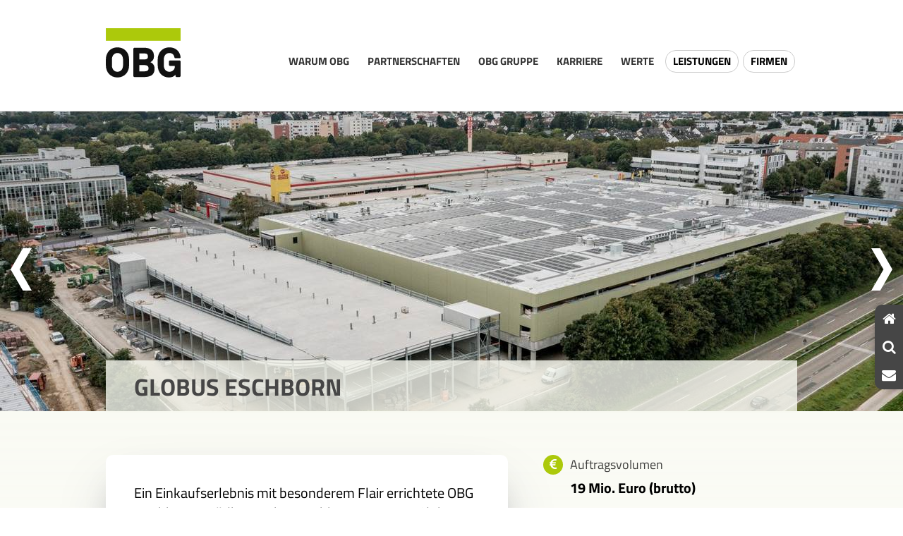

--- FILE ---
content_type: text/html; charset=UTF-8
request_url: https://www.obg-gruppe.de/referenz/214
body_size: 5376
content:
<!DOCTYPE html>
<html lang="de">
<head>
<script src="https://cloud.ccm19.de/app.js?apiKey=ebf334c7a81fb9b4ee642667703428c582a56888f29787fc&amp;domain=63284784f0eee333db0fce9f" referrerpolicy="origin"></script>
	<title>Referenz - Globus Eschborn</title>
	<meta http-equiv="Content-type" content="text/html;charset=UTF-8" />
	<meta name="description" content="OBG Gruppe GmbH" />
	<meta name="keywords" content="OBG Gruppe GmbH: Referenz - Globus Eschborn" />
	<meta http-equiv="content-language" content="de" />
	<meta http-equiv="imagetoolbar" content="no" />
	<meta http-equiv="x-ua-compatible" content="IE=edge" />
	<meta name="viewport" content="width=device-width, initial-scale=1.0" />
	<meta name="author" content="OBG Gruppe" />
	<link href="mailto:webmaster@obg-gruppe.de" rev="made" />
<meta name="theme-color" content="#acc90b">
<meta name="viewport" content="width=1024">
<link rel="apple-touch-icon" sizes="57x57" href="/gfx/obg2016/favicon/apple-icon-57x57.png">
<link rel="apple-touch-icon" sizes="60x60" href="/gfx/obg2016/favicon/apple-icon-60x60.png">
<link rel="apple-touch-icon" sizes="72x72" href="/gfx/obg2016/favicon/apple-icon-72x72.png">
<link rel="apple-touch-icon" sizes="76x76" href="/gfx/obg2016/favicon/apple-icon-76x76.png">
<link rel="apple-touch-icon" sizes="114x114" href="/gfx/obg2016/favicon/apple-icon-114x114.png">
<link rel="apple-touch-icon" sizes="120x120" href="/gfx/obg2016/favicon/apple-icon-120x120.png">
<link rel="apple-touch-icon" sizes="144x144" href="/gfx/obg2016/favicon/apple-icon-144x144.png">
<link rel="apple-touch-icon" sizes="152x152" href="/gfx/obg2016/favicon/apple-icon-152x152.png">
<link rel="apple-touch-icon" sizes="180x180" href="/gfx/obg2016/favicon/apple-icon-180x180.png">
<link rel="icon" type="image/png" sizes="192x192"  href="/gfx/obg2016/favicon/android-icon-192x192.png">
<link rel="icon" type="image/png" sizes="32x32" href="/gfx/obg2016/favicon/favicon-32x32.png">
<link rel="icon" type="image/png" sizes="96x96" href="/gfx/obg2016/favicon/favicon-96x96.png">
<link rel="icon" type="image/png" sizes="16x16" href="/gfx/obg2016/favicon/favicon-16x16.png">
<link rel="manifest" href="/gfx/obg2016/favicon/manifest.json">
<meta name="msapplication-TileColor" content="#ffffff">
<meta name="msapplication-TileImage" content="/gfx/obg2016/favicon/ms-icon-144x144.png">
<meta name="theme-color" content="#ffffff">
<script type="text/javascript" src="/jscript/jquery-3.7.1.min.js"></script>
<link rel="stylesheet" href="/jscript/perfect-scrollbar/css/perfect-scrollbar.min.css" type="text/css" media="all" />
<link rel="stylesheet" href="/css/fontawesome/css/font-awesome.min.css" type="text/css" media="all" />
	<link rel="stylesheet" href="/css/obg2021.css" type="text/css" media="all" />
<link href='/fonts/titillium-web.css' rel='stylesheet' type='text/css'>
<script type="text/javascript" src="/jscript/perfect-scrollbar/js/perfect-scrollbar.jquery.js"></script>
<script type="text/javascript" src="/jscript/scrollTo/jquery.scrollTo.min.js"></script>
<script type="text/javascript" src="/jscript/unslider/unslider-min.js"></script>
<link rel="stylesheet" href="/jscript/unslider/unslider.css" type="text/css" media="all" />
<link rel="stylesheet" href="/jscript/unslider/unslider-dots.css" type="text/css" media="all" />
<link rel="stylesheet" href="/jscript/unslider/unslider-dots.css" type="text/css" media="all" />
<script type="text/javascript" src="https://code.highcharts.com/highcharts.js"></script>
<script type="text/javascript" src="/jscript/obg-2021.js"></script>
<style type="text/css">
@media screen {
	#topslide1 { background-image:url(/images/61/5f/615fe398b23d2.jpg); }
	#topslide2 { background-image:url(/images/61/5f/615fe39952f7a.jpg); }
}
@media screen and (max-width: 1800px) {
	#topslide1 { background-image:url(/images/61/5f/615fe399e7d56.jpg); }
	#topslide2 { background-image:url(/images/61/5f/615fe39a79865.jpg); }
}
@media screen and (max-width: 1600px) {
	#topslide1 { background-image:url(/images/61/5f/615fe39b08ffa.jpg); }
	#topslide2 { background-image:url(/images/61/5f/615fe39b7ecfa.jpg); }
}
@media screen and (max-width: 1440px) {
	#topslide1 { background-image:url(/images/61/5f/615fe39c007ba.jpg); }
	#topslide2 { background-image:url(/images/61/5f/615fe39c75107.jpg); }
}
@media screen and (max-width: 1280px) {
	#topslide1 { background-image:url(/images/61/5f/615fe39ce7aba.jpg); }
	#topslide2 { background-image:url(/images/61/5f/615fe39d5c086.jpg); }
}
@media screen and (max-width: 1024px) {
	#topslide1 { background-image:url(/images/61/5f/615fe39dc44a1.jpg); }
	#topslide2 { background-image:url(/images/61/5f/615fe39e23358.jpg); }
}
@media screen and (max-width: 960px) {
	#topslide1 { background-image:url(/images/61/5f/615fe39e893f6.jpg); }
	#topslide2 { background-image:url(/images/61/5f/615fe39ee3f2b.jpg); }
}
@media screen and (max-width: 800px) {
	#topslide1 { background-image:url(/images/61/5f/615fe39f4eb2a.jpg); }
	#topslide2 { background-image:url(/images/61/5f/615fe39f9376d.jpg); }
}
</style>



</head>
<body >

<section class="centCont sticky-nav">
	<nav id="main" class="clearfix">
		<div id="logo"><a href="/" aria-label="zur Homepage">
						<svg xml:space="preserve" style="shape-rendering:geometricPrecision; text-rendering:geometricPrecision; image-rendering:optimizeQuality; fill-rule:evenodd" viewBox="0 0 1180 780">
				<defs>
					<linearGradient id="rainbow" gradientTransform="rotate(22)">
						<stop offset="0" stop-color="red"/>
						<stop offset="0.333" stop-color="#ff0"/>
						<stop offset="0.5" stop-color="#0f0"/>
						<stop offset="0.666" stop-color="cyan"/>
						<stop offset="0.833" stop-color="blue"/>
						<stop offset="1" stop-color="#f0f"/>
					</linearGradient>
				</defs>
				<g id="Ebene_x0020_1">
					<rect class="fil1" x="-0" y="0.0019685" width="1181.1" height="198.602"/>
					<path class="fil0"  d="M0.019685 495.24c0,-115.594 77.2874,-192.874 182.972,-192.874 105.681,0 184.283,77.2795 184.283,192.874l0 89.1693c0,115.598 -78.6024,193.539 -184.283,193.539 -105.685,0 -182.972,-77.9409 -182.972,-193.539l0 -89.1693zm95.7756 89.1693c0,68.0354 38.9764,103.697 87.189,103.697 48.2126,0 88.5079,-35.6614 88.5079,-103.697l0 -87.8465c0,-68.0315 -40.2835,-104.362 -88.5079,-104.362 -48.2244,0 -87.189,36.3307 -87.189,104.362l0 87.8465z"/>
					<path class="fil0" fill="url(#rainbow)" d="M433.354 750.866l0 -421.413c0,-11.2323 9.25197,-20.4764 20.4803,-20.4764l153.244 -0.00393701c92.4724,0 152.587,42.2756 152.587,128.803l0 9.24803c0,40.9606 -20.4764,73.3189 -55.4921,89.8425 45.5827,21.126 65.3898,58.1339 65.3898,98.4134l0 5.94488c0,107.669 -79.9094,130.126 -172.394,130.126l-143.343 0.00393701c-11.2205,-0.011811 -20.4724,-9.25591 -20.4724,-20.4882zm95.7756 -257.598l71.3307 0c33.0315,0 63.4173,-3.30315 63.4173,-42.2795l0 -7.9252c0,-42.2756 -30.3858,-44.2598 -63.4173,-44.2598l-71.3307 0 0 94.4646zm0 188.248l77.9409 0c41.6181,0 66.7205,-10.5709 66.7205,-46.9016l0 -3.96457c0,-33.689 -25.1024,-47.5591 -66.7205,-47.5591l-77.9409 0 0 98.4252z"/>
					<path class="fil0" fill="url(#rainbow)" d="M1015.97 595.65c-11.2205,0 -20.4803,-9.24803 -20.4803,-20.4764l0 -45.5827c0,-11.2205 9.25984,-20.4764 20.4803,-20.4764l144.657 0c11.2323,0 20.4764,9.25591 20.4764,20.4764l0 221.276c0,11.2323 -9.24803,20.4764 -20.4764,20.4764l-41.6102 0c-11.2283,0 -20.4764,-9.24803 -20.4764,-20.4764l0 -15.8543c-17.1732,25.1063 -54.1654,42.9409 -101.071,42.9409 -106.996,0 -178.339,-77.9409 -178.339,-193.539l0 -89.1693c0,-115.594 77.9409,-192.874 184.953,-192.874 107.016,0 167.783,74.6378 175.039,149.276 0,1.3189 0.661417,4.62205 0.661417,7.9252 0,8.58661 -5.94882,14.5315 -14.5354,14.5315l-67.3701 -0.00393701c-8.5748,0 -14.5354,-5.94488 -16.5039,-17.8346 -4.62205,-28.4055 -24.4409,-64.0669 -77.2913,-64.0669 -49.5315,0 -89.1693,36.3307 -89.1693,104.362l0 87.8465c0,68.0354 39.6378,103.697 89.1693,103.697 54.8307,0 84.5472,-42.9252 84.5472,-75.2953l0 -17.1732 -72.6614 0.00787402 0 0.00787402z"/>
				</g>
			</svg>
					</a></div>

		
		<!-- <ul id="nav-secondary" class="navigation navigation-primary"> -->
			<!-- <li><a href="#">Leistungen</a></li> -->
			<!-- <li><a href="#">Partnerfirmen</a></li> -->
			<!-- <li><a href="#" class="search"><i class="fa fa-building"></i></a></li> -->
			<!-- <li><a href="#" class="search"><i class="fa fa-eye"></i></a></li> -->
			<!-- <li><a href="#" class="search"><i class="fa fa-search"></i></a></li> -->
		<!-- </ul> -->

		<div id="modal-triangle"></div>
		<ul id="nav-primary" class="navigation navigation-primary">
		<li class="submenu"><a href="/3188/Warum_OBG" class="toggler submenu">Warum OBG</a><ul>
<li><a href="/3189/Warum_OBG/Warum_OBG" class="page">Warum OBG</a></li><li><a href="/3193/Warum_OBG/Innovationen" class="page">Innovationen</a></li><li><a href="/3207/Warum_OBG/Synergien" class="page">Synergien</a></li></ul></li><li><a href="/3057/Partnerschaften" class="page">Partnerschaften</a></li><li><a href="/2917/OBG_Gruppe" class="page">OBG Gruppe</a></li><li class="submenu"><a href="/2918/Karriere" class="toggler submenu">Karriere</a><ul>
<li><a href="/2987/Karriere/Karriere_bei_OBG" class="page">Karriere bei OBG</a></li><li><a href="/2928/Karriere/Stellenangebote" class="page">Stellenangebote</a></li><li><a href="/2933/Karriere/Ausbildung" class="page">Ausbildung</a></li><li><a href="/3137/Karriere/Unsere_Standorte" class="page">Unsere Standorte</a></li></ul></li><li class="submenu"><a href="/3508/Werte" class="toggler submenu">Werte</a><ul>
<li><a href="/3509/Werte/Unternehmensleitbild" class="page">Unternehmensleitbild</a></li><li><a href="/3052/Werte/ESG" class="page">ESG</a></li></ul></li><li class="secondary"><a href="#" id='modal-link-2939' class="modal-link toggler secondary">Leistungen</a></li><li class="secondary"><a href="#" id='modal-link-2943' class="modal-link toggler secondary">Firmen</a></li></ul>		</ul>
	</nav>
</section>

<section id='modal-panel-2939' class='modal-panel modal-panel-leistungen clearfix'><a href="#" class="closer" data-target=""><i class="fa fa-close"></i></a><h1>Das Leistungssprektrum der OBG Gruppe</h1><ul><li class="norowbreak"><a href="/2942/Leistungen/Hochbau/Schluesselfertigbau">Schlüsselfertigbau</a></li><li class="norowbreak"><a href="/3077/Leistungen/Hochbau/Gewerbebau">Gewerbebau</a></li><li class="norowbreak"><a href="/3079/Leistungen/Hochbau/Industriebau">Industriebau</a></li><li class="norowbreak"><a href="/3080/Leistungen/Hochbau/Gesundheit_Pflege">Gesundheit & Pflege</a></li><li class="norowbreak"><a href="/3081/Leistungen/Hochbau/Bildung_Forschung">Bildung & Forschung</a></li><li class="norowbreak"><a href="/3082/Leistungen/Hochbau/Sport_Freizeit">Sport & Freizeit</a></li><li class="norowbreak"><a href="/3083/Leistungen/Hochbau/Wohnungsbau">Wohnungsbau</a></li><li class="norowbreak"><a href="/3084/Leistungen/Hochbau/Gefoerderter_Wohnungsbau">Geförderter Wohnungsbau</a></li><li class="norowbreak"><a href="/3085/Leistungen/Hochbau/US_Liegenschaften">US-Liegenschaften</a></li><li class="norowbreak"><a href="/3087/Leistungen/Tiefbau/Abwasseranlagen">Abwasseranlagen</a></li><li class="norowbreak"><a href="/3088/Leistungen/Tiefbau/Erschliessungen">Erschließungen</a></li><li class="norowbreak"><a href="/3089/Leistungen/Tiefbau/Fluessigboden">Flüssigboden</a></li><li class="norowbreak"><a href="/3091/Leistungen/Ingenieurbau/Klaeranlagen">Kläranlagen</a></li><li class="norowbreak"><a href="/3092/Leistungen/Ingenieurbau/Sonderbauten">Sonderbauten</a></li><li class="norowbreak"><a href="/3093/Leistungen/Ingenieurbau/Bruecken">Brücken</a></li><li class="norowbreak"><a href="/3041/Leistungen/Projektentwicklung">Projektentwicklung</a></li><li class="norowbreak"><a href="/3044/Leistungen/Generalplanung">Generalplanung</a></li><li class="norowbreak"><a href="/3045/Leistungen/Generaldienstleistung">Generaldienstleistung</a></li><li class="norowbreak"><a href="/2940/Leistungen/Versorgung_Anlagenbau">Versorgung & Anlagenbau</a></li><li class="norowbreak"><a href="/3095/Leistungen/Betonsanierung">Betonsanierung</a></li></ul></section><section id='modal-panel-2943' class='modal-panel modal-panel-firmen clearfix'><a href="#" class="closer" data-target=""><i class="fa fa-close"></i></a><h1>Die Firmen im Verbund der OBG Gruppe</h1><ul><li class="norowbreak"><a href="/2961/Firmen/OBG_Hochbau">OBG Hochbau</a></li><li class="norowbreak"><a href="/2968/Firmen/OBG_Tiefbau">OBG Tiefbau</a></li><li class="norowbreak"><a href="/2946/Firmen/OBG_Lux">OBG Lux</a></li><li class="norowbreak"><a href="/2947/Firmen/OBG_Rhein_Neckar">OBG Rhein-Neckar</a></li><li class="norowbreak"><a href="/2949/Firmen/OBG_Logistik">OBG Logistik</a></li><li class="norowbreak"><a href="/2956/Firmen/IMMPRINZIP">IMMPRINZIP</a></li><li class="norowbreak"><a href="/2950/Firmen/QBUS">QBUS</a></li><li class="norowbreak"><a href="/2957/Firmen/Quartiersmanufaktur">Quartiersmanufaktur</a></li><li class="norowbreak"><a href="/2954/Firmen/ENROTEC">ENROTEC</a></li><li class="norowbreak"><a href="/2955/Firmen/aventas">aventas</a></li><li class="norowbreak"><a href="/2959/Firmen/IRIDIOS">IRIDIOS</a></li><li class="norowbreak"><a href="/3543/Firmen/Libertas_Energy">Libertas Energy</a></li></ul></section>
<div id="dimmer"></div>

<div id="portfolio-detail">
	<div id='portfolio-content'></div>
	<i id='portfolio-closer' class='fa fa-close'></i>
</div>

<div id='side-buttons'>
	<a class='side-button' href='/'><i class="fa fa-home"></i><div>Startseite</div></a>
	<a class='side-button' href='/?special=search'><i class="fa fa-search"></i><div>Suche</div></a>
	<a class='side-button' href='/3288/kontakt/'><i class="fa fa-envelope"></i><div>Kontakt</div></a>
	<!-- <span class="side-button socials"><i class="fa fa-share-alt"></i><div>
		<a href='https://www.facebook.com/OBGGruppe' target="_blank" title="Facebook"><i class="fa fa-facebook-square"></i></a>
		<a href='https://www.instagram.com/obg_gruppe_/' target="_blank" title="Instagram"><i class="fa fa-instagram"></i></a>
		<a href='https://www.xing.com/pages/obggruppe' target="_blank" title="Xing"><i class="fa fa-xing"></i></a>
	</div></span> -->
</div>

	<div id='topSlider'>
	<section id="slider">
	<ul id="sliderlist"><li id="topslide1"></li><li id="topslide2"></li></ul>
	<img src="/gfx/obg2016/shadow.png" alt="" id="shadow" />	</section>
	</div>
<div id='main-container'>
<main>
<div class='referenz'><section id="n214" class="centCont clearfix css-content mBottom referenz"><h1>Globus Eschborn</h1><div class="beschreibung">Ein Einkaufserlebnis mit besonderem Flair errichtete OBG Hochbau im südhessischen Eschborn. Der neue Globus-Einkaufsmarkt mit einer Verkaufsfläche von 9000 Quadratmetern war zum Baubeginn bereits der vierte Auftrag, den OBG Hochbau für Globus umsetzen konnte, aktuell läuft das fünfte Projekt am Standort im saarländischen Neunkirchen.</div><div class='facts'><ul><li><span><i class='fa fa-euro'></i>Auftragsvolumen</span><b>19 Mio. Euro (brutto)</b></li><li><span><i class='fa fa-building'></i>Beteiligte Firmen aus dem OBG-Verbund</span><div id='portfolio-list' class='clearfix'><ul><li class="norowbreak"><a href="/2961/Firmen/OBG_Hochbau">OBG Hochbau</a></li></ul></div></li><li><span><i class='fa fa-check'></i>Leistungsbereiche</span><div id='portfolio-list' class='clearfix'><ul><li class="norowbreak"><a href="/3077/Leistungen/Hochbau/Gewerbebau">Gewerbebau</a></li></ul></div></li><li><span><i class='fa fa-user'></i>Ansprechpartner</span><b>Christoph Dürrich</b>
<div>Geschäftsführer OBG Hochbau</div><br /><b>Thomas Penner</b>
<div>Geschäftsführer OBG Hochbau</div></li></ul></div><br clear='all' /><h1 class='morerefs'>Weitere Referenzen</h1><div class="content-grid portfolio referenzen"><div class="referenz"><a href="/referenz/153"><div class="bgcover" style="background-image:url(/images/60/ca/60ca0f269a6c9.jpg);"></div><span>Passiv-B&uuml;rogeb&auml;ude QBUS 2</span></a></div><div class="referenz"><a href="/referenz/172"><div class="bgcover" style="background-image:url(/images/60/d0/60d0aa7d9c463.jpg);"></div><span>IEE-Innovations&shy;zentrum</span></a></div><div class="referenz"><a href="/referenz/146"><div class="bgcover" style="background-image:url(/images/60/81/6081138523ed9.jpg);"></div><span>KV-Geb&auml;ude, Saarbr&uuml;cken</span></a></div></div><br clear='all' /></section></div></main>
<!-- <section class="footerTop"><div></div></section> -->
<section class="socials">
	<div class='socials'>
		<a href="https://www.facebook.com/OBGGruppe" target="_blank" title="OBG auf Facebook" rel="noreferrer"><img src="/gfx/social/Facebook.svg" alt="Facebook" /></a>
		<a href="https://www.instagram.com/obg_gruppe_/" target="_blank" title="OBG auf Instagram" rel="noreferrer" class='insta'><img src="/gfx/social/Instagram2.svg" alt="Instagram" /></a>
		<a href="https://www.linkedin.com/company/obg-gruppe/" target="_blank" title="OBG auf LinkedIn" rel="noreferrer"><img src="/gfx/social/LinkedIn.svg" alt="XING" /></a>
		<a href="https://www.xing.com/companies/obggruppe" target="_blank" title="OBG auf XING" rel="noreferrer"><img src="/gfx/social/XING.svg" alt="XING" /></a>
		<a href="https://www.kununu.com/de/obg-gruppe" target="_blank" title="OBG auf Kununu" rel="noreferrer"><img src="/gfx/social/kununu2.svg" alt="Kununu" /></a>
	</div>
</section>

<section class="footer">
	
	<div class="footer-grid">
		<!-- <div><a href="/">Start</a></div> -->
		<!-- <div><a href="/3289/Baupartnerformular/">Baupartner</a></div> -->
		<div><a href="https://www.obg-gruppe.de/baupartner">Baupartner</a></div>
					<div><a href="/3288/kontakt/">Kontakt</a></div>
			<!--<div><a href="/3295/downloads/">Downloads</a></div>-->


			<div><a href="/impressum">Impressum</a></div>
			<div><a href="/datenschutz">Datenschutz</a></div>
				</div>
	<br />
	<div class="footer-logos row1">
		<a href="/2961/Firmen/OBG_Hochbau"><div style="background-position: 2240px center;">OBG Hochbau</div></a><a href="/2968/Firmen/OBG_Tiefbau"><div style="background-position: 1920px center;">OBG Tiefbau</div></a><a href="/2946/Firmen/OBG_Lux"><div style="background-position: 1760px center;">OBG Lux</div></a><a href="/2947/Firmen/OBG_Rhein_Neckar"><div style="background-position: 1600px center;">OBG Rhein-Neckar</div></a><a href="/2949/Firmen/OBG_Logistik"><div style="background-position: 2080px center;">OBG Logistik</div></a><a href="/2956/Firmen/IMMPRINZIP"><div style="background-position: 960px center;">IMMPRINZIP</div></a><a href="/2950/Firmen/QBUS"><div style="background-position: 1440px center;">QBUS</div></a><a href="/2957/Firmen/Quartiersmanufaktur"><div style="background-position: 320px center;">Quartiersmanufaktur</div></a><a href="/2954/Firmen/ENROTEC"><div style="background-position: 799px center;">ENROTEC</div></a><a href="/2955/Firmen/aventas"><div style="background-position: 480px center;">aventas</div></a><a href="/2959/Firmen/IRIDIOS"><div style="background-position: 640px center;">IRIDIOS</div></a><a href="/3543/Firmen/Libertas_Energy"><div style="background-position: 2560px center;">Libertas Energy</div></a>	</div>
	<div class="copy">
		<div>
		&copy; 2026 OBG Gruppe GmbH
		</div>
		<div>
		<a href="/3307">Complianceversto&szlig; melden</a>
		</div>
	</div>
</section>


</div>
</body>
</html>


--- FILE ---
content_type: text/css
request_url: https://www.obg-gruppe.de/css/obg2021.css
body_size: 15021
content:
/* --------------------------------

OBG gruen
	orig			#acc90b		172, 201, 11
	dunkel (60)		#687906
	anthrazit		#646464		70, 70, 70

-------------------------------- */

:root {
	--green: #acc90b;
	--green-a100: rgba(172, 201, 11, 1);
	--green-a0: rgba(172, 201, 11, 0);
	--green-dark: #687906;
	--green-semi-dark: #8aa209;
	--green-very-dark: #232802;
	--green-bright: #eaf993;
	--light-grey: #eee;
	--pad-grey: #ddd;
	--anthracite: #464646;
	--anthracite-a100: rgba(70, 70, 70, 1);
	--anthracite-a60: rgba(70, 70, 70, 0.6);
	--anthracite-a30: rgba(70, 70, 70, 0.3);
	--anthracite-a0: rgba(70, 70, 70, 0);

	--referenzbg: #f8f9f0cb;

	--ibau-grey: #565656;
	--ibau-grey-dark: #3a3a3a;

	--cwidth: 980px;
	--mobilePadding: 50px;
	--mobile-cwidth: 880px; /* = cwidth - 2 * mobildPadding */

	--nav-offset: 151px;
	--nav-offset-sticky: 80px;
	--nav-ibau-offset: 174px;
	--nav-ibau-offset-sticky: 95px;
	--longshadow-color-green: rgba(121, 141, 7, 1);

	--venn-width-mult: 0.9;
}

/* --------------------------------

RESET

-------------------------------- */

/* http://meyerweb.com/eric/tools/css/reset/
   v2.0 | 20110126
   License: none (public domain)
*/

html, body, div, span, applet, object, iframe,
/* h1, h2, h3, h4, h5, h6,  */
p, blockquote, pre,
a, abbr, acronym, address, big, cite, code,
del, dfn, em, img, ins, kbd, q, s, samp,
small, strike, strong, sub, sup, tt, var,
b, u, i, center,
dl, dt, dd, ol, ul, li,
fieldset, form, label, legend,
table, caption, tbody, tfoot, thead, tr, th, td,
article, aside, canvas, details, embed,
figure, figcaption, footer, header, hgroup,
menu, nav, output, ruby, section, summary,
time, mark, audio, video {
	margin: 0;
	padding: 0;
	border: 0;
	font: inherit;
	vertical-align: baseline;
}
strong {
	font-weight: bold;
}
sub {
	vertical-align: sub;
	font-size: smaller;
}
/* HTML5 display-role reset for older browsers */
article,
aside,
details,
figcaption,
figure,
footer,
header,
hgroup,
menu,
nav,
section,
main {
	display: block;
}
body {
	line-height: 1;
	font-size: 15px;
}

@media screen and (max-width: 1024px) {
	body {
		font-size: 18px;
	}
}

ol,
ul {
	list-style: none;
}
blockquote,
q {
	quotes: none;
}
blockquote:before,
blockquote:after,
q:before,
q:after {
	content: '';
	content: none;
}
table {
	border-collapse: collapse;
	border-spacing: 0;
}

/***************** END RESET *******************/

a:focus {
	outline: 0;
}
button:focus {
	outline: 0;
}
input:focus {
	outline: 0;
}
textarea:focus {
	outline: 0;
}

button::-moz-focus-inner {
	border: 0;
}

img {
	border: 0;
}

table {
	padding: 0;
	border: 0;
}

html,
body {
	margin: 0;
	padding: 0;
	/* height:100%; */
}

html {
	font-size: 62.5% !important;
}

.clearfix::before,
.clearfix::after {
	content: ' ';
	display: table;
}
.clearfix::after {
	clear: both;
}
.clearfix {
	*zoom: 1; /* IE6 und IE7 */
}

.hcenter {
	text-align: center;
}

body {
	padding: 0;
	padding-top: var(--nav-offset);
	font-family: 'Titillium Web', sans-serif;
	transition: padding 0.5s;
}
body.ibau {
	padding-top: var(--nav-ibau-offset);
}
body.shrinked {
	padding-top: var(--nav-offset-sticky);
}
body.ibau.shrinked {
	padding-top: var(--nav-ibau-offset-sticky);
}

img.imgResponsive {
	width: 100%;
	height: auto;
}

/* a.nameanchor:target {
    display: block;
    position: relative;
    top: -120px;
    visibility: hidden;
} */

/* a.nameanchor:target:before {
	content: '';
	display: block;
	height:      120px;
	margin-top: -120px;
	visibility: hidden;
} */

/* a.nameanchor {
    display: block;
    position: relative;
    top: -140px;
    visibility: hidden;
} */

section.centCont {
	position: relative;
	margin: 0 auto;
	/* font-size: 18px; */
	font-size: 15pt;
	/* line-height: 25px; */
	line-height: 21pt;
	/* font-size: calc(14px + (20 - 14) * ((100vw - 300px) / (1600 - 300))); */
	/* font-size: calc(16pt + (17 - 16) * (100vw - 400px) / (800 - 400)); */
	/* line-height: calc(20px + (25 - 20) * ((100vw - 300px) / (1600 - 300))); */
	/* line-height: calc(18px + (21 - 18) * (100vw - 400px) / (800 - 400)); */
	padding-left: var(--mobilePadding);
	padding-right: var(--mobilePadding);
	box-sizing: border-box;
}
section.centCont small {
	font-size: 0.8em;
}

@media screen and (min-width: 1025px) {
	section.centCont {
		padding-left: 0px;
		padding-right: 0px;
		max-width: var(--cwidth);
		/* font-size: 18px; */
	}
}

section div.background,
section.centCont.background {
	background-size: cover;
	padding: 40px;
	box-sizing: border-box;
}
section div.background h1,
section.centCont.background h1 {
	background: #fff;
	display: inline-block;
	/* width:auto; */
	margin-top: -40px;
	margin-left: -40px;
	padding: 25px;
	padding-left: 0;
	padding-top: 0;
}
section.baupartner div.background h1,
section.centCont.baupartner h1 {
	margin-bottom: 10px;
}
section.mTop {
	margin-top: 60px;
}
section.mBottom {
	margin-bottom: 60px;
}
section.blocksatz {
	text-align: justify;
}
section.sticky-nav {
	/* display:none; */
	position: fixed;
	top: 0;
	z-index: 1002;
	background: #fff;
	max-width: inherit;
	width: 100%;
	transition: box-shadow 0.5s;
	box-sizing: border-box;
	border-bottom: 1px solid rgba(0, 0, 0, 0.1);
	/* box-shadow: 0px 3px 5px rgba(100, 100, 100, 0.1); */
}
section.sticky-nav nav {
	max-width: var(--cwidth);
	margin: 0 auto;
}
section.sticky-nav.shrinked {
	box-shadow: 0px 0px 20px rgba(50, 50, 50, 0.1);
}

section.sticky-nav.ibau,
section.sticky-nav.ibau nav#main {
	background: var(--ibau-grey);
}

nav#main {
	background: #fff;
	position: relative;
	padding: 40px 0;
	transition: padding 0.5s;
}
#logo {
	float: left;
}
#logo a {
	display: inline-block;
}
#logo svg {
	width: 106px;
	height: 70px;
	margin: 0 0;
	transition: width 0.5s, height 0.5s, margin 0.5s;
}
#logo svg .fil0 {
	fill: #111;
}
body.ibau #logo svg .fil0 {
	fill: #fff;
}
body.ibau #logo svg {
	height: 94px;
}
#logo svg .fil1 {
	fill: var(--green);
}

.diagonal-box {
	/* background-image: linear-gradient(45deg, #6303B1, #ff0099); */
	background: repeating-linear-gradient(
		-10deg,
		rgba(58, 58, 58, 0) 0px,
		rgba(58, 58, 58, 0) 20px,
		rgba(58, 58, 58, 0) 20px,
		rgba(58, 58, 58, 0) 40px,
		rgba(58, 58, 58, 1) 40px,
		rgba(58, 58, 58, 1) 60px,
		rgba(58, 58, 58, 0) 60px,
		rgba(58, 58, 58, 0) 80px,
		rgba(58, 58, 58, 1) 80px,
		rgba(58, 58, 58, 1) 100px,
		rgba(58, 58, 58, 0) 100px,
		rgba(58, 58, 58, 0) 120px,
		rgba(58, 58, 58, 1) 120px,
		rgba(58, 58, 58, 1) 140px,
		rgba(58, 58, 58, 0) 140px,
		rgba(58, 58, 58, 0) 160px,
		rgba(58, 58, 58, 1) 160px,
		rgba(58, 58, 58, 1) 180px,
		rgba(58, 58, 58, 0) 180px,
		rgba(58, 58, 58, 0) 200px
	);
	/* background-position: 50% -30px; */
	/* background-repeat: no-repeat; */
	/* background: #0f0; */
	width: 120px;
	height: 174px;
	/* margin-bottom:-40px; */
	/* transform:translateY(40px); */
	margin-bottom: -60px;
	margin-top: -40px;
	float: right;
	transition: all 0.5s;
}

nav#main.shrinked .diagonal-box {
	margin-top: -80px;
}

body.ibau section.intro {
}

body.ibau .darkhead-ib {
	padding: 20px 40px;
	background: var(--ibau-grey);
	/* width: var(--cwidth); */
	position: relative;
	transform: translateY(-50%);
	box-sizing: border-box;
}
body.ibau .darkhead-ib h1 {
	color: #fff;
	margin: 0;
}

nav#main #nav-primary {
	position: relative;
	top: 11px;
	float: right;
	transition: margin 0.5s, top 0.5s;
}
nav#main.shrinked #nav-primary {
	top: 1px;
}
nav#main.shrinked #logo svg {
	width: 68px;
	height: 45px;
	margin: 7px 0;
}
nav#main.shrinked {
	padding: 10px 0;
}
body.ibau nav#main.shrinked #logo svg {
	height: 60px;
}
/* nav#main.shrinked #nav-primary {
	margin-right:40px;
} */
nav#main .navigation li {
	float: left;
	line-height: 30px;
	margin: 0 3px;
	padding-top: 19px;
	position: relative;
}
nav#main .navigation > li:not(.secondary) {
	padding-top: 19px;
	padding-bottom: 19px;
}
nav#main .navigation > li:not(.secondary)::before {
	content: '';
	width: 0;
	height: 2px;
	background: var(--green);
	position: absolute;
	bottom: 19px;
	left: -2px;
	transition: width 0.25s linear;
}
nav#main .navigation > li:not(.secondary):hover::before {
	width: 100%;
}

nav#main ul ul {
	position: absolute;
	top: -9999px;
	left: -9999px;
	background: rgba(255, 255, 255, 0.9);
	box-shadow: 0px 0px 15px rgba(0, 0, 0, 0.2);
}
nav#main ul.navigation ul li {
	float: none;
	width: 100%;
	min-width: 180px;
	padding-top: 0;
}
@media screen and (max-width: 1024px) {
	nav#main ul.navigation ul li {
		padding-top: 10px;
		padding-bottom: 10px;
	}
}
nav#main ul li:hover > ul {
	/* border-top:3px solid var(--green); */
	/* border-top:10px solid rgba(0, 0, 0, 0); */
	/* margin-top:10px; */
	/* background:var(--light-grey); */
	top: 100%;
	/* left: -50%; */
	left: 0;
	/* min-width:100%; */
}
nav#main .navigation li.secondary:hover > ul {
	left: 50%;
	transform: translateX(-50%);
	position: fixed;
	top: 150px;
	width: var(--cwidth);
	/* transition: top .5s; */
}
nav#main.shrinked .navigation li.secondary:hover > ul {
	top: 70px;
}

nav#main .navigation li a {
	color: #333;
	background-color: rgba(255, 255, 255, 0);
	text-decoration: none;
	text-transform: uppercase;
	padding: 0px 10px;
	font-size: 15px;
	font-weight: bold;
	display: inline-block;
	/* transition: color .15s, background-color .15s; */
	/* border-bottom:3px solid rgba(255, 255, 255, 0); */
}
nav#main .navigation ul li a {
	font-weight: normal;
	/* border-bottom:none; */
	display: block;
	width: 100%;
	box-sizing: border-box;
}
nav#main .navigation ul li a:hover {
	color: var(--green-dark);
}
nav#main .navigation li.secondary a {
	/* background-color:var(--green); */
	border: 1px solid #ccc;
	border-radius: 15px;
	/* color:#fff; */
	color: #000;
	transition: background-color 0.5s, border-color 0.5s;
}
nav#main .navigation li:not(.secondary) > a.hilight,
nav#main .navigation li.active > a {
	color: var(--green);
	font-weight: bold;
	/* border-bottom-color: var(--green); */
}
nav#main .navigation li.active.secondary > a {
	color: #fff;
	background: var(--green-dark);
}
/* nav#main .navigation li a:not(.search):hover {
	background-color:#687906;
	background-color:var(--green);
	color:#fff;
	border-bottom-color:var(--green);
} */
nav#main .navigation li.secondary a:hover {
	/* background:var(--green-dark); */
	background: #ccc;
	/* color:#fff; */
	/* border-bottom-color: var(--green-dark); */
}
nav#main .navigation li.secondary a.hilight {
	background: var(--green);
	border-color: var(--green);
	/* background:#ccc; */
	/* color:#fff; */
	/* border-bottom-color: var(--green-dark); */
}
nav#main .navigation li a .fa {
	font-weight: normal;
	color: rgba(0, 0, 0, 0.3);
}
nav#main .navigation li a:hover .fa {
	color: rgba(255, 255, 255, 0.6);
}

nav#main #nav-secondary {
	position: absolute;
	top: 48px;
	right: 0;
}
nav#main #nav-secondary li a {
	border: 1px solid #ccc;
	font-weight: 400;
	margin-left: 20px;
}
nav#main #nav-secondary li a.search {
	border: none;
}

#dimmer {
	/* background:rgba(0, 0, 0, 0.8); */
	/* background: var(--anthracite); */
	/* opacity:0.9; */
	/* background:linear-gradient(180deg, rgba(70, 70, 70, 1), rgba(70, 70, 70, 0.75)); */
	/* background:linear-gradient(180deg, rgba(255, 255, 255, 1), rgba(255, 255, 255, 0.75)); */
	/* background:linear-gradient(180deg, rgba(229, 229, 229, 1), rgba(229, 229, 229, 0.75)); */
	background: linear-gradient(
		180deg,
		rgba(200, 200, 200, 1),
		rgba(229, 229, 229, 0.75)
	);
	/* background:linear-gradient(180deg, rgb(229, 229, 229), rgb(255, 255, 255)); */
	/* background:linear-gradient(180deg, rgb(200, 200, 200), rgb(222, 222, 222)); */
	display: none;
	position: fixed;
	top: var(--nav-offset);
	left: 0;
	width: 100%;
	height: 100vh;
	z-index: 999;
	transition: top 0.5s;
}
body.shrinked #dimmer {
	top: var(--nav-offset-sticky);
}

#portfolio-detail {
	background: rgba(70, 70, 70, 0.95);
	/* background: var(--anthracite); */
	/* opacity:0.9; */
	/* background:linear-gradient(180deg, rgba(70, 70, 70, 1), rgba(70, 70, 70, 0.5)); */
	display: none;
	position: fixed;
	box-sizing: border-box;
	/* border:10px solid #fff; */
	/* border:20px solid rgba(255, 255, 255, 0.3); */
	border: 10px solid rgba(255, 255, 255, 1);
	/* margin:20px; */
	top: 0;
	left: 0;
	width: 100%;
	height: 100vh;
	z-index: 1999;
	transition: top 0.5s;
}
#portfolio-closer {
	position: absolute;
	top: 20px;
	right: 20px;
	color: var(--green);
	display: inline-block;
	line-height: 25px;
	width: 25px;
	height: 25px;
	font-size: 18px;
	text-align: center;
	border: 2px solid var(--green);
	border-radius: 5px;
	transition: all 0.5s;
}
#portfolio-closer:hover {
	cursor: pointer;
	color: #fff;
	border-color: #fff;
}
#portfolio-content {
	height: 100%;
	position: relative;
}
#portfolio-content .loading {
	width: 100%;
	height: 100%;
	text-align: center;
}
#portfolio-content .loading i {
	position: absolute;
	top: 50%;
	transform: translateY(-50%);
	font-size: 80px;
	color: #fff;
}

#portfolio-content #ref-container {
	max-width: 800px;
	margin: 0 auto;
	position: relative;
	top: 40px;
	/* transform:translateY(-50%); */
	color: #fff;
	font-size: 16px;
}
#portfolio-content #ref-container h1 {
	font-size: 18px;
	text-transform: uppercase;
}
#portfolio-content #ref-container h3 {
	font-size: 16px;
	text-transform: uppercase;
	margin: 0 0 10px 0;
	padding: 0;
}
#portfolio-content #ref-container div.image {
	height: 400px;
	margin-bottom: 10px;
}
#portfolio-content #ref-container div.text {
	margin-bottom: 10px;
}
#portfolio-content #ref-container div.facts-grid {
	display: grid;
	grid-template-columns: repeat(3, 1fr);
	grid-column-gap: 20px;
	grid-row-gap: 20px;
}

.icon-grid > div {
	opacity: 0;
	transition: opacity 1.5s;
}
.icon-grid > div.not-revealed {
	opacity: 0;
}
.icon-grid > div.revealed {
	opacity: 1;
}
.icon-grid h3 {
	text-transform: uppercase;
	text-align: center;
	color: var(--green);
}
.icon-grid.icon-grid-ol h3 {
	text-align: left;
	margin-top: 0;
	*zoom: 1; /* IE6 und IE7 */
}
.icon-grid.icon-grid-ol h3::before,
.icon-grid.icon-grid-ol h3::after {
	content: ' ';
	display: table;
}
.icon-grid.icon-grid-ol h3::after {
	clear: both;
}

nav#main .navigation li.secondary a.modal-link.modal-active {
	background: var(--anthracite);
	border-color: var(--anthracite);
	color: #fff;
}
section.modal-panel {
	display: none;
	width: 100%;
	position: fixed;
	/* background:var(--anthracite); */
	/* border-top:3px solid var(--anthracite); */
	z-index: 1001;
	/* z-index: 1010; */
	top: var(--nav-offset);
	transition: top 0.5s;
}
body.shrinked section.modal-panel {
	top: var(--nav-offset-sticky);
}
section.modal-panel.visible {
	display: block;
}
section.modal-panel h1 {
	width: var(--cwidth);
	margin: 20px auto;
	text-align: center;
	color: rgba(0, 0, 0, 0.8);
	font-size: 18px;
}
section.modal-panel.modal-panel-firmen h1 {
	margin-bottom: 61px;
}
#modal-triangle {
	/* z-index: 1111;; */
	position: fixed;
	top: calc(var(--nav-offset) - 1px);
	transform: translateY(-5px);
	display: none;
	left: 60%;
	width: 0;
	height: 0;
	/* opacity:0.9; */
	border-width: 0 16px 16px 16px;
	/* border-color: transparent transparent var(--anthracite) transparent; */
	border-color: transparent transparent rgb(200, 200, 200) transparent;
	border-style: solid;
	transition: left 0.5s, top 0.5s;
}
body.shrinked #modal-triangle {
	top: var(--nav-offset-sticky);
}
section.modal-panel a.closer {
	position: absolute;
	font-size: 25px;
	right: 25px;
	top: 25px;
	line-height: 25px;
	width: 25px;
	height: 25px;
	font-size: 18px;
	text-align: center;
	border: 2px solid var(--anthracite-a30);
	border-radius: 5px;
	/* color:rgba(255, 255, 255, 0.5); */
	color: var(--anthracite-a30);
	transition: all 0.85s;
}
section.modal-panel a.closer i {
	line-height: 25px;
}
section.modal-panel a.closer:hover {
	color: var(--anthracite);
	border-color: var(--anthracite);
}
.portfolio-grid > ul,
section.modal-panel > ul {
	max-width: calc(var(--cwidth) - 100px);
	margin: 20px auto;
	display: grid;
	grid-template-columns: repeat(3, 1fr);
	grid-column-gap: 20px;
	grid-row-gap: 20px;
}

.portfolio-grid > ul,
section.modal-panel.modal-panel-leistungen > ul {
	/* grid-template-rows: repeat(10, 1fr); */
	/* grid-auto-flow: column; */
	grid-row-gap: 10px;
}

.portfolio-grid > ul > li,
section.modal-panel > ul > li {
	/* background:var(--green-semi-dark); */
	background: #fff;
	border: 1px solid rgba(70, 70, 70, 0.3);
	/* box-shadow: 0px 0px 25px rgba(0, 0, 0, 0.05); */
	box-shadow: 0px 0px 25px rgba(255, 255, 255, 0.15);
	transition: border 0.25s, color 0.25s;
}
section.modal-panel.modal-panel-leistungen > ul > li.head {
	background: none;
	border: none;
	box-shadow: none;
	color: rgba(0, 0, 0, 0.6);
	text-align: center;
	grid-column: 1 / span 3;
	text-align: left;
}
section.modal-panel.modal-panel-leistungen > ul > li.head:not(.rowbreak) {
	border-bottom: 1px solid rgba(0, 0, 0, 0.4);
}
section.modal-panel.modal-panel-leistungen > ul > li.norowbreak + .rowbreak {
	grid-row-start: 1;
	/* background:#ff0; */
}
section.modal-panel.modal-panel-leistungen > ul > li.head h2 {
	/* text-transform: uppercase; */
	font-size: 17px;
	font-weight: bold;
	margin: 6px 0;
	padding: 0 6px;
	line-height: 17px;
	color: rgba(0, 0, 0, 0.6);
	font-size: 1em;
	/* border-left: 104px solid rgba(0, 0, 0, 0.6); */
	border-left: 17px solid var(--green);
}
section.modal-panel.modal-panel-leistungen > ul > li.head h2.empty {
	border-left: none;
	font-size: 0.5em;
}
.portfolio-grid > ul > li a,
section.modal-panel > ul > li a {
	display: block;
	padding: 0px 10px;
	text-align: center;
	color: var(--anthracite) !important;
	text-decoration: none;
	text-align: center;
	line-height: 30px;
	text-transform: uppercase;
	font-size: 15px;
	transition: border 0.2s, color 0.2s;
}
@media screen and (max-width: 1024px) {
	.portfolio-grid > ul,
	section.modal-panel > ul {
		padding-top: 20px;
	}
	.portfolio-grid > ul > li,
	section.modal-panel > ul > li {
		padding-top: 10px;
		padding-bottom: 10px;
	}
	.portfolio-grid > ul > li a,
	section.modal-panel > ul > li a {
		font-size: 1em;
		min-height: 2.8em;
	}
}

.portfolio-grid > ul > li.active,
section.modal-panel > ul > li.active {
	/* background: var(--green); */
	background: var(--anthracite);
	/* border-color: #fff; */
}
.portfolio-grid > ul > li:hover,
section.modal-panel > ul > li:hover {
	/* background: var(--green); */
	/* border-color: #fff; */
	border-color: rgba(70, 70, 70, 0.5);
}
.portfolio-grid > ul > li.active a,
section.modal-panel > ul > li.active a {
	color: #fff !important;
	font-weight: bold;
}
.portfolio-grid > ul > li:not(.active):hover a,
section.modal-panel > ul > li:not(.active):hover a {
	color: #000 !important;
}
.portfolio-grid > ul > li:hover,
section.modal-panel > ul > li:hover {
	/* box-shadow: 0px 0px 25px rgba(0, 0, 0, 0.2); */
	box-shadow: 0px 0px 25px rgba(255, 255, 255, 0.25);
}

#side-buttons {
	position: fixed;
	right: -100px;
	top: 60%;
	z-index: 998;
	/* width:40px; */
	width: 140px;
	box-shadow: 0px 0px 10px rgba(0, 0, 0, 0.25);
	transition: right 0.5s 0.15s;
	border-radius: 10px 0 0 10px;
}
#side-buttons:hover {
	right: 0px;
}
#side-buttons > .side-button {
	display: block;
	height: 40px;
	line-height: 40px;
	font-size: 20px;
	background: var(--anthracite);
	color: #fff;
	text-align: center;
}
/* #side-buttons > .side-button:first-of-type { */
#side-buttons > .side-button:first-child {
	border-radius: 10px 0 0 0;
}
#side-buttons > .side-button:last-child {
	border-radius: 0 0 0 10px;
}
#side-buttons > .side-button > i {
	width: 40px;
	line-height: 40px;
}
#side-buttons > .side-button > div {
	display: inline-block;
	/* display: none; */
	width: 100px;
	font-size: 15px;
	text-align: left;
}
#side-buttons > a:hover {
	background: var(--green-dark);
}
#side-buttons .socials a {
	font-size: 20px;
	margin-right: 5px;
	color: #fff;
	text-align: center;
}

div#topSlider > div.unslider {
	/* height:60%; */
	position: relative;
	z-index: 0 !important;
	height: 60vh;
}
div#topSlider > div.unslider > section#slider {
	height: 100%;
}

section#slider {
	height: 60vh;
	width: 100%;
	position: relative;
	background: #c3c2bd;
}
@media screen and (orientation: portrait) {
	section#slider {
		height: 40vh;
	}
}
section#slider > img#shadow {
	position: absolute;
	top: 0;
	left: 0;
	pointer-events: none;
}

section#slider > ul {
	height: 100%;
	/* max-width:1800px; */
	margin: 0 auto;
}
section#slider > ul > li {
	height: 100%;
	text-align: center;
	background-size: cover;
	background-repeat: no-repeat;
	background-position: center;
	display: block;
	position: relative;
}

section#slider ul > li.autosize {
	background-size: auto;
}
section#slider ul > li.alignbottom {
	background-position: bottom;
}
section#slider ul > li.aligntop {
	background-position: top;
}
/* section#slider ul > li.fullheight {
	height:100vh;
} */
section#slider ul > li > div.fullsize {
	/* height:100vh; */
	width: 100%;
}

section#slider ul > li > span.credit {
	display: inline-block;
	color: rgba(255, 255, 255, 0.35);
	position: absolute;
	bottom: 0px;
	left: 0px;
	font-size: 0.9em;
	text-align: right;
	padding: 10px;
	box-sizing: border-box;
	-webkit-box-sizing: border-box;
	-moz-box-sizing: border-box;
}
section#slider ul > li.hell > span.credit {
	color: rgba(0, 0, 0, 0.35);
}
section#slider ul > li.credright > span.credit {
	left: auto;
	right: 0px;
}
section#slider ul > li.credmoreopaque > span.credit {
	color: rgba(255, 255, 255, 0.67);
}
section#slider ul > li.credmoreopaque.hell > span.credit {
	color: rgba(0, 0, 0, 0.67);
}
section#slider ul > li.credfullopaque > span.credit {
	color: rgba(255, 255, 255, 1);
}
section#slider ul > li.credfullopaque.hell > span.credit {
	color: rgba(0, 0, 0, 1);
}

div#topSlider > div.unslider > a.unslider-arrow {
	position: absolute;
	width: 40px;
	height: 60px;
	padding: 10px;
	top: 50%;
	margin-top: -25px;
	line-height: 57px;
	text-align: center;
	cursor: pointer;
	background: rgba(0, 0, 0, 0.1);
	z-index: 4 !important;

	-webkit-user-select: none;
	-moz-user-select: none;
	-khtml-user-select: none;
	-ms-user-select: none;
	user-select: none;

	-webkit-transition: all 0.1s ease;
	-moz-transition: all 0.1s ease;
	-o-transition: all 0.1s ease;
	-ms-transition: all 0.1s ease;
	transition: all 0.1s ease;
}
div#topSlider > div.unslider > a.unslider-arrow path {
	fill: #fff;
}

div#topSlider > div.unslider > a.unslider-arrow:hover {
	background: rgba(0, 0, 0, 0.4);
}

div#topSlider > div.unslider > a.unslider-arrow.next {
	right: 0px;
	border-radius: 7px 0px 0px 7px;
}
div#topSlider > div.unslider > a.unslider-arrow.prev {
	left: 0px;
	border-radius: 0px 7px 7px 0px;
}

div.contentSliderContainer {
	position: relative;
	height: 100%;
}
div.contentSliderContainer > a.unslider-arrow {
	position: absolute;
	top: 50%;
}
div.contentSliderContainer > a.unslider-arrow.next {
	right: 50px;
}
div.contentSliderContainer > a.unslider-arrow.prev {
	left: 50px;
}

section.footerTop {
	background: var(--anthracite);
}
section.footerTop div {
	width: var(--cwidth);
	/* background:#282828; */
	background: #fff;
	margin: 0 auto;
	height: 11px;
	/* border-left:68px solid var(--green); */
	/* border-top:29px solid #fff; */
	border-right: 68px solid var(--green);
	box-sizing: border-box;
}

section.footer {
	/* margin-top:30px; */
	background: var(--anthracite);
	/* background:linear-gradient(180deg, rgba(35, 35, 35, 1), var(--anthracite)); */
	min-height: 150px;
	padding: 80px 0;
	position: relative;
	color: #fff;
	font-size: 16px;
}

section.socials {
	/* border-top: 1px solid #bbb; */
	border-top: 1px solid rgba(0, 0, 0, 0.3);
	background: #ddd;
	padding: 25px 0;
}
section.socials .socials {
	max-width: var(--cwidth);
	margin: 0 auto;
	text-align: center;
}
section.socials .socials a {
	display: inline-block;
}
section.socials .socials a img {
	border: 0;
	width: 30px;
	height: 30px;
	margin: 5px 15px 5px 0px;
	filter: grayscale(1);
	opacity: 0.5;
	filter: gray;
	border-radius: 5px;
	transition: width 0.2s, height 0.2s, margin 0.2s, filter 0.2s, opacity 0.2s;
}
section.socials .socials a img:hover {
	filter: grayscale(0%);
	filter: none;
	opacity: 1;
	/* width:32px;
	height:32px;
	margin:4px 14px 4px -1px; */
}

section.footer .footer-grid a {
	color: #fff;
	text-decoration: none;
	font-weight: bold;
	text-transform: uppercase;
}
div#komatsu img {
	border: 0;
}
div#komatsu {
	position: absolute;
	/* top:-88px; */
	bottom: -60px;
	/* margin-bottom:-88px; */
	/* left:65%; */
	right: 0;
}
.footer-grid {
	max-width: var(--cwidth);
	margin: 0px auto;
	margin-bottom: 20px;
	display: grid;
	grid-template-columns: repeat(4, 1fr);
	/* grid-column-gap: 45px; */
}
.footer-grid div {
	text-align: center;
}
.footer-logos {
	max-width: var(--cwidth);
	margin: 40px auto;
	display: grid;
	grid-template-columns: repeat(4, 1fr);
	grid-column-gap: 45px;
	grid-row-gap: 10px;
}
.footer-logos div {
	max-width: 160px;
	text-align: center;
	min-height: 90px;
	text-align: center;
	color: rgba(255, 255, 255, 0);
	opacity: 0.25;
	transform: scale(0.8);
	background-image: url(/gfx/obg21/Logos_Footer.png);
	transition: opacity 0.25s, transform 0.25s;
	cursor: pointer;
	font-size: 1px;
	margin: 0 auto;
}
.footer-logos a {
	color: rgba(255, 255, 255, 0);
	font-size: 1px;
}
.footer .copy {
	text-align: center;
	color: rgb(255, 255, 255, 0.4);
	font-size: 0.9em;
	max-width: var(--cwidth);
	margin: 40px auto;
	display:grid;
	grid-template-columns: repeat(2, 1fr);
	grid-column-gap: 45px;
	grid-row-gap: 10px;
}
.footer .copy a {
	color:rgba(255, 255, 255, 0.6);
	text-decoration:none;
}
.footer .copy a:hover {
	color:rgba(255, 255, 255, 0.9);
	text-decoration:underline;
}
/* .footer-logos div#obg-ib		{ background-position: 2400px center; }
.footer-logos div#obg-hb		{ background-position: 2240px center; }
.footer-logos div#obg-lk		{ background-position: 2080px center; }
.footer-logos div#obg-tb		{ background-position: 1920px center; }
.footer-logos div#obg-lx		{ background-position: 1760px center; }
.footer-logos div#obg-rn		{ background-position: 1600px center; }
.footer-logos div#qbus			{ background-position: 1440px center; }
.footer-logos div#qbus3d		{ background-position: 1280px center; }
.footer-logos div#wl			{ background-position: 1121px center; }
.footer-logos div#imm			{ background-position:  960px center; }
.footer-logos div#enrotec		{ background-position:  799px center; }
.footer-logos div#iridios		{ background-position:  640px center; }
.footer-logos div#aventas		{ background-position:  480px center; }
.footer-logos div#qm			{ background-position:  320px center; }
.footer-logos div#enerventis	{ background-position:  160px center; } */

.footer-logos div:hover {
	opacity: 0.8;
	transform: scale(0.9);
}
.slide-container {
	width: 40%;
	position: absolute;
	text-align: left;
	font-size: 1.3em;
	line-height: 1.4em;
	color: #fff;
}
@media screen and (min-width: 1025px) {
	.slide-container {
		width: 490px;
		position: absolute;
	}
}
.slide-container.left-center {
	right: 50%;
	top: 50%;
	transform: translateY(-50%);
}
@media screen and (min-width: 1025px) {
	.slide-container.left-center {
		left: 50%;
		top: 50%;
		transform: translateY(-50%) translateX(-490px);
	}
}
.slide-container.right-center {
	left: 50%;
	top: 50%;
	transform: translateY(-50%);
}
.slide-container.right-industriebau {
	min-height: 100%;
	background: #555555;
	left: 50%;
	top: 0;
	padding: 40px;
	box-sizing: border-box;
	/* transform: translateY(-50%); */
}
.slide-content.prehead {
	border-left: 104px solid var(--green);
	/* color:#fff; */
	padding-left: 10px;
	margin-bottom: 20px;
	line-height: 18px;
	text-transform: uppercase;
}
.slide-content.prehead.underlined {
	border-bottom: 1px solid var(--green);
	border-left: none;
	padding-left: 0;
	padding-bottom: 5px;
}
.slide-container.text-shadow {
	text-shadow: 1px 1px 15px rgba(0, 0, 0, 0.85),
		1px 1px 15px rgba(0, 0, 0, 0.85);
}
.slide-container.bright-bg {
	color: #000;
}
.slide-content.head {
	/* color:#fff; */
	font-size: 34px;
	line-height: 34px;
	font-weight: bold;
	text-transform: uppercase;
	margin-bottom: 0;
}
.slide-container span.green {
	color: var(--green);
	font-weight: bold;
}
.slide-container .slide-content.head:last-of-type {
	margin-bottom: 20px;
}
.slide-content.head.green {
	color: var(--green);
}
.slide-content.head.black {
	color: #000;
}
.slide-morelink {
	margin-top: 20px;
	/* text-align: right; */
}
.slide-container .slide-morelink .morelink {
	background: var(--green-a0);
	color: #fff;
	border-color: #fff;
}
.slide-container.bright-bg .slide-morelink .morelink {
	color: #000;
	border-color: #000;
}
.slide-container .slide-morelink .morelink:hover {
	color: #fff;
	border-color: var(--green);
	background: var(--green);
}

.css-content h1,
section.centCont > h2 {
	font-size: 34px;
	line-height: 34px;
	font-weight: bold;
	text-transform: uppercase;
	color: var(--green);
	margin: 0 0 40px 0;
	padding: 0;
}
.css-content h1 {
	color: var(--anthracite);
	margin: 0;
	margin-bottom: 40px;
}
.css-content .jobcontainer h1 {
	padding: 0.5em 0 0 0.8em;
}

.css-content .jobcontainer h1:before {
	position: absolute;
	content: '';
	display: inline-block;
	margin-left: -1em;
	width: 0.4em;
	height: 0.4em;
	border-top: none;
	border-right: 0.15em solid #bbb;
	border-bottom: 0.15em solid #bbb;
	border-left: none;
	transform: rotate(-45deg);
	margin-top: 0.3em;
}

.green-section .css-content h1,
.green-dark-section .css-content h1 {
	color: rgba(0, 0, 0, 0.8);
}
.css-content h1.black {
	color: #000;
}
.css-content h1 .white {
	color: #fff;
}
.css-content h1.anthracite,
.css-content h1.dark {
	color: var(--anthracite);
}
.css-content h1.green {
	color: var(--green);
}
.css-content h1 .green-dark {
	color: var(--green-dark);
}
.css-content h1 .green-semi-dark {
	color: var(--green-semi-dark);
}
.css-content h1 .white-bg {
	background: #fff;
	padding: 3px 0;
}
.css-content h1 .green {
	color: var(--green);
}
.css-content h1 .black {
	color: var(--green);
}
.css-content h1 .anthracite,
.css-content h1 .dark {
	color: var(--anthracite);
}
.css-content h1 .blk,
.css-content h1 .block {
	display: block;
}
.css-content p {
	margin-bottom: 10px;
}
.css-content h1 .small {
	font-size: 0.8em;
}

.css-content h3 {	
	font-weight: 700;
	margin: 1.5em 0 0.5em;
}

section.centCont > .xthird-row {
	height: 100%;
	margin-right: 40px;
}
section.centCont > .xthird-row:last-of-type {
	margin-right: 0px;
}
section.centCont > .onethrid-row {
	width: 300px;
	float: left;
}
section.centCont > .twothrid-row {
	width: 640px;
	float: left;
}
.responsive-image {
	width: 100%;
	height: 100%;
	background-size: cover;
}
.morelink {
	display: inline-block;
	font-weight: bold;
	font-size: 0.9em;
	color: var(--green);
	padding: 5px 10px;
	padding-right: 30px;
	box-sizing: border-box;
	border: 1px solid var(--green);
	text-decoration: none;
	background-color: #fff;
	transition: color 0.25s, background 0.25s;
	position: relative;
	white-space: nowrap;
}
.morelink::after {
	/* content: '\f061'; */
	content: '\f054';
	font: normal normal normal 1em FontAwesome;
	position: absolute;
	right: 5px;
	top: 50%;
	transform: translateY(-50%);
}
.morelink:hover {
	color: #fff;
	background-color: var(--green);
}
.morelink .fa {
	margin-left: 10px;
}
.morelink.repeated {
	margin-left: 20px;
}
.morelink.karriere-link {
	width: 100%;
}
.morelink.jobtype {
	display: none;
}
ul#jobliste + a.morelink {
	margin-top: 10px;
	border: 0;
	padding: 10px;
	padding: 10px;
	padding-right: 30px;
}
.grey-section.beton .morelink.karriere-link {
	width: 300px;
	float: right;
	margin-top: 10px;
	color: var(--anthracite);
	border: 0;
}
.grey-section.beton .morelink.karriere-link:hover {
	color: #fff;
}
section.karriere .content-grid > div:nth-child(2) {
	min-height: 320px;
}
.content-grid .item.interview {
	position: relative;
}
.morelink.external {
	color: var(--anthracite);
	border-color: var(--anthracite);
	margin: 0 auto;
	white-space: nowrap;
}

.fa-file-pdf-o {
	text-decoration: none;
	display: inline-block;
	margin-right: 0.5em;
}

.content-grid .item.interview .morelink,
.content-grid .item.interview .morelink.external {
	position: absolute;
	left: 50%;
	transform: translateX(-50%);
	bottom: 0;
}

.morelink.external:hover {
	color: #000;
	background-color: #fff;
}

.css-content a.call-to-action,
a.call-to-action,
.call-to-action {
	display: inline-block;
	font-weight: bold;
	background: var(--green);
	color: #fff;
	padding: 5px 10px;
	border: 3px solid #fff;
	width: 150px;
	height: 150px;
	border-radius: 50%;
	text-decoration: none;
	text-align: center;
	font-size: 22px;
	line-height: 28px;
	text-transform: uppercase;
	margin: 0 auto;
	position: relative;
	box-shadow: 5px 5px 10px rgba(0, 0, 0, 0.7);
	transition: width 0.2s, height 0.2s, margin 0.2s, filter 0.2s, opacity 0.2s,
		transform 0.2s, box-shadow 0.2s;
}
.css-content a.call-to-action:hover,
a.call-to-action:hover,
.call-to-action:hover {
	transform: scale(1.05);
	color: #fff;
}
.call-to-action > div {
	position: absolute;
	top: 50%;
	transform: translateY(-50%) translateX(-5px);
}

section.nav-launchpad {
	position: sticky;
	top: 155px;
	transition: top 0.5s;
	z-index: 999;
}
section.nav-launchpad.shrinked {
	top: 90px;
}
#nav-launchpad {
	float: right;
	/* float:left; */
}
#nav-launchpad li {
	float: left;
}
#nav-launchpad li a {
	color: #aaa;
	display: inline-block;
	text-decoration: none;
	text-transform: uppercase;
	font-weight: bold;
	padding: 10px 20px;
	font-size: 18px;
	line-height: 25px;
	height: 25px;
	background-color: rgba(255, 255, 255, 0.9);
	/* background-color: #fff; */
	transition: color 0.25s, background-color 0.5s;
}
#nav-launchpad li a:hover {
	color: var(--anthracite);
}
#nav-launchpad li a .fa {
	/* margin-right:10px; */
	display: inline-block;
	text-align: center;
	width: 25px;
	height: 25px;
	line-height: 25px;
	transition: transform 0.25s;
}
#nav-launchpad li a.active {
	color: var(--green-dark);
	background-color: var(--pad-grey);
	text-shadow: 0px 0px 3px rgba(255, 255, 255, 0.95);
	/* box-shadow: 0px 3px 10px rgba(0, 0, 0, 0.25); */
}
#nav-launchpad li a.active .fa {
	transform: rotate(90deg);
}

div.pad {
	display: none;
	background: var(--pad-grey);
	padding: 25px;
	box-sizing: border-box;
	margin-bottom: 40px;
	/* border:1px solid #fff;
	border-top:none; */
	/* box-shadow: 0px 4px 10px rgba(0, 0, 0, 0.25); */
}
div.pad a.closer {
	float: right;
	right: 10px;
	top: 55px;
	width: 20px;
	height: 20px;
	margin: -15px;
	color: rgba(0, 0, 0, 0.15);
	transition: color 0.85s;
}
div.pad a.closer:hover {
	color: rgba(0, 0, 0, 0.75);
}

div#main-container {
	height: 100%;
}

main {
	min-height: 100vh;
}

section.nav-launchpad .pad ul li {
	float: left;
	width: 270px;
	height: 50px;
	margin: 10px 20px;
	background: var(--green);
	box-sizing: border-box;
	/* border:3px solid var(--green); */
}
section.nav-launchpad .pad ul li:hover {
	background: var(--green-dark);
}
section.nav-launchpad .pad ul li a {
	display: inline-block;
	width: 100%;
	line-height: 50px;
	text-align: center;
	text-decoration: none;
	color: #fff;
	font-weight: bold;
}
section.nav-launchpad .pad ul li.active {
	/* border:3px solid var(--green-dark); */
	background: var(--green-dark);
}

#portfolio-content #ref-container b,
.css-content b {
	font-weight: bold;
}
.css-content i:not(.fa) {
	font-style: italic;
}
.css-content a:not(.morelink):not(.call-to-action) {
	color: var(--green-dark);
}
.css-content a:not(.morelink):not(.call-to-action):hover {
	color: var(--anthracite);
}

div.twocol {
	column-count: 2;
	font-size: 16px;
	column-gap: 40px;
}

div.grey-section {
	background: var(--light-grey);
	padding: 10px 0;
}
div.grey-section.contentSlider {
	padding: inherit;
}
div.grey-section.anthracite {
	background: var(--anthracite);
}
div.grey-section.otw-drohne {
	background: #222 url(/gfx/obg21/otw-drohne.jpg) center no-repeat;
	background-size: 100% auto;
	background-position: center center;
	animation: montazoom 15s infinite alternate;
}
div.grey-section.montabaur {
	background: #222 url(/gfx/obg21/montabaur2.jpg) center no-repeat;
	background-size: 100% auto;
	background-position: top center;
	animation: montazoom 15s infinite alternate;
}
@keyframes montazoom {
	0% {
		background-size: 100% auto;
	}
	100% {
		background-size: 120% auto;
	}
}
div.grey-section.cradle {
	background: #222 url(/gfx/obg21/cradle.jpg) center no-repeat;
	background-size: cover;
	background-position: bottom center;
}
div.dark-section {
	background: #222;
}
div.dark-section.gradient {
	background: linear-gradient(180deg, rgb(70, 70, 70), rgb(100, 100, 100));
}
div.dark-section.radial {
	background: radial-gradient(
		circle at 50% 85%,
		var(--green-dark) 0%,
		var(--green-very-dark) 100%
	);
}
div.dark-section.innovation-motiv-moon {
	background: #1f2229 url(/gfx/obg21/innovation-motiv-moon.jpg) center
		no-repeat;
	/* background-size: 100% auto; */
	background-size: cover;
	background-position: top center;
	padding-top: 170px;
	animation: montazoom 15s infinite alternate;
}
div.dark-section.innovation-motiv-holz {
	background: #222 url(/gfx/obg21/innovation-motiv-holz.jpg) center no-repeat;
	background-size: cover;
	/* padding-top:170px; */
}
div.dark-section section.css-content {
	color: #fff;
}

div.dark-section .css-content a:not(.morelink):not(.call-to-action),
div.dark-section section.css-content a {
	color: var(--green-bright);
}
div.dark-section .css-content a:not(.morelink):not(.call-to-action):hover,
div.dark-section section.css-content a:hover {
	color: #fff;
}
div.grey-section.gradient {
	background: linear-gradient(
		0deg,
		rgb(255, 255, 255),
		rgb(255, 255, 255),
		rgb(222, 222, 222)
	);
}
div.grey-section.beton {
	background: #aaa url(/gfx/portal/bg_beton2.jpg) top center no-repeat;
	background-attachment: fixed;
	background-size: 100% auto;
}
div.grey-section.beton > section > h1 .white {
	text-shadow: 0px 2px 7px rgba(0, 0, 0, 0.5);
}
div.green-section {
	background: var(--green);
	padding: 10px 0;
}
div.green-dark-section {
	background: var(--green-dark);
	padding: 10px 0;
}
div.custom-section.newslist,
div.custom-section.newslist-archive {
	background: #f0f0f0;
	padding: 10px 0;
}

.bgcover {
	background-size: cover;
	background-position: center;
	height: 100%;
}

.portrait .bgcover {
	display: inline-block;
	width: 200px;
	height: 200px;
	/* margin:0 50px; */
	border-radius: 50%;
	border: 3px solid #ccc;
}

.portrait.interview {
	text-align: center;
}
.portrait.interview .bgcover {
	width: 250px;
	height: 250px;
	margin: 0 auto;
}
div.grey-section .portrait .bgcover {
	border-color: #fff;
}

/* Rexx Recruiter Signature  */

.user-image {
    width: 100px;
    height: 100px;
    border-radius: 50%;
    float: left;
    line-height: 100px;
    background: no-repeat center center;
    background-size: cover;
	margin-right: 1.5em;
}

/* /Rexx Recruiter Signature  */

.ew-layout-1 {
	display: grid;
	grid-column-gap: 40px;
	grid-template-columns: 1fr 2fr;
}
.ew-layout-1.text-right {
	grid-template-columns: 2fr 1fr;
}
.ew-layout-1 .text {
	padding: 20px 20px 20px 0;
	margin-left: 0;
	margin-right: -55%;
	background: #fff;
	z-index: 2;
}
.ew-layout-1.jobs-start .text {
	background: none;
}
.ew-layout-1.jobs-start .text .intro {
	width: 65%;
}
.ew-layout-1.text-right .text {
	padding: 20px 0 20px 20px;
	margin-left: -55%;
	margin-right: 0;
}
.grey-section .ew-layout-1 .text {
	padding: 20px;
}
.ew-layout-1 .text-wrapper {
	margin-top: 40px;
	margin-bottom: 40px;
	z-index: 2;
}
.ew-layout-1.noTopSpace .text-wrapper {
	margin-top: 0;
}

.ew-layout-1.noBottomSpace .text-wrapper {
	margin-bottom: 0;
}


.ew-layout-1 .motiv {
	z-index: 1;
}
.ew-layout-1.text-right a.morelink {
	float: right;
}
.ew-layout-1 .motiv {
	z-index: 1;
	overflow: hidden;
}
.ew-layout-1 .motiv .bgcover {
	transition: all 1.5s ease-in-out;
}
.ew-layout-1:hover .motiv .bgcover {
	transform: scale(1.1, 1.1);
}

@media screen and (max-width: 1024px) {
	.ew-layout-1 .motiv {
		margin-right: -50px;
	}
	.ew-layout-1 .text {
		margin-right: -80%;
	}
	.ew-layout-1.text-right .motiv {
		margin-left: -50px;
	}
	.ew-layout-1.text-right .text {
		margin-left: -80%;
	}
}

.helmet {
	float: right;
	margin-top: -240px;
	margin-right: -120px;
	margin-left: 20px;
	margin-bottom: -10px;
}
@media screen and (max-width: 1024px) {
	.helmet {
		margin-right: 0;
		text-align: right;
	}
	.helmet img {
		width: 60%;
		height: auto;
	}
}

@-moz-keyframes spin {
	100% {
		-moz-transform: rotate(360deg);
	}
}
@-webkit-keyframes spin {
	100% {
		-webkit-transform: rotate(360deg);
	}
}
@keyframes spin {
	100% {
		-webkit-transform: rotate(360deg);
		transform: rotate(360deg);
	}
}
.content-grid .motiv.rotate img,
.ew-layout-1 .motiv.rotate img {
	-webkit-animation: spin 214s linear infinite;
	-moz-animation: spin 214s linear infinite;
	animation: spin 24s linear infinite;
}

.content-grid {
	display: grid;
	grid-template-columns: repeat(3, 1fr);
	grid-column-gap: 40px;
	grid-row-gap: 40px;
	font-size: 15pt;
}
.content-grid.benefits {
	grid-column-gap: 20px;
	grid-row-gap: 20px;
	grid-template-columns: repeat(6, 1fr);
}
.content-grid.benefits .item {
	grid-column: span 2;
}
.content-grid.benefits .item.cols2 {
	grid-column: span 3;
}

.content-grid.grid-2cols {
	grid-template-columns: repeat(2, 1fr);
}
.content-grid.grid-3cols {
	grid-template-columns: repeat(3, 1fr);
}
.content-grid.grid-4cols {
	grid-template-columns: repeat(4, 1fr);
}
.content-grid.grid-2cols-bn {
	/* 2-spaltig, erste breit, zweite schmal (bn = broad-narrow) */
	grid-template-columns: 2fr 1fr;
}
.content-grid.grid-2cols-nb {
	/* 2-spaltig, erste breit, zweite schmal (bn = broad-narrow) */
	grid-template-columns: 1fr 2fr;
}
@media screen and (max-width: 1024px) {
	.content-grid.grid-2cols {
		grid-template-columns: repeat(1, 1fr);
	}
	.content-grid.grid-3cols {
		grid-template-columns: repeat(2, 1fr);
	}
	/* .content-grid.grid-4cols {
		grid-template-columns: repeat(2, 1fr);
	} */
	.content-grid.grid-4cols .bgcover {
		min-height: 14em;
	}
	.content-grid.grid-2cols-bn {
		/* 2-spaltig, erste breit, zweite schmal (bn = broad-narrow) */
		grid-template-columns: repeat(1, 1fr);
	}
	.content-grid.grid-2cols-nb {
		/* 2-spaltig, erste breit, zweite schmal (bn = broad-narrow) */
		grid-template-columns: repeat(1, 1fr);
	}
}

.content-grid .colspan2 {
	grid-column: span 2;
}
.content-grid .item.green {
	background-color: var(--green);
	color: #000;
}
.content-grid.benefits .item.green {
	color: #fff;
	padding: 20px;
}
.content-grid .item h2 {
	margin: 0;
	font-size: 1.2em;
}
.content-grid .item.green a {
	color: #000;
	text-decoration: none;
	border-bottom: 1px solid rgba(0, 0, 0, 0.5);
}
.content-grid .item.green a:hover {
	color: #000;
	text-decoration: none;
	border-bottom: 1px solid rgba(0, 0, 0, 1);
}
.content-grid .item.anthracite {
	background-color: var(--anthracite);
	color: #fff;
}
.content-grid .item.anthracite a {
	color: #fff;
	text-decoration: none;
	border-bottom: 1px solid rgba(255, 255, 255, 0.5);
}
.content-grid .item.anthracite a:hover {
	color: #fff;
	text-decoration: none;
	border-bottom: 1px solid rgba(255, 255, 255, 1);
}
.ansprechpartner2 .content-grid {
	grid-column-gap: 20px;
	grid-row-gap: 20px;
	font-size: 0.8em;
}
.ansprechpartner2 .content-grid div.item {
	padding: 20px;
}
.content-grid.portfolio {
	grid-column-gap: 20px;
	grid-row-gap: 20px;
}
.content-grid.portfolio > div {
	/* min-height:170px; */
	position: relative;
	transition: transform 0.5s;
	cursor: pointer;
}
.content-grid.portfolio:not(.nozoom) > div:hover {
	transform: scale(1.07);
}
.content-grid.portfolio .bgcover {
	min-height: 200px;
}
.content-grid.portfolio.grid-2cols .bgcover {
	min-height: 250px;
}
.content-grid.portfolio span {
	font-size: 15px;
	display: block;
	background-color: var(--green-semi-dark);
	color: #fff;
	text-transform: uppercase;
	padding: 5px 10px;
	position: absolute;
	width: 100%;
	box-sizing: border-box;
	bottom: 0;
	/* font-weight: bold; */
}
.content-grid.news > div.item {
	min-height: 370px;
	/* min-height: 370px; */
	position: relative;
	transition: transform 0.5s;
}
.content-grid.news > div:hover {
	transform: scale(1.08);
}
.content-grid.news div span {
	display: block;

	overflow: hidden;
	text-overflow: ellipsis;
	display: -webkit-box;
	-webkit-line-clamp: 3; /* number of lines to show */
	-webkit-box-orient: vertical;

	background-color: var(--light-grey);
	color: #000;
	padding: 10px 10px;
	position: absolute;
	width: 100%;
	box-sizing: border-box;
	bottom: 0;

	transition: background-color 0.5s;
}
.content-grid.news div:hover span {
	background-color: var(--pad-grey);
}
.css-content .content-grid.news div a {
	color: #000;
	text-decoration: none;
	font-weight: bold;
}

#countUps {
	/* width: var(--mobile-cwidth); */
	width: calc(100% - 2 * var(--mobilePadding));
	display: grid;
	box-sizing: border-box;
	grid-template-columns: repeat(4, 1fr);
	grid-column-gap: 40px;
}
@media screen and (min-width: 1025px) {
	#countUps {
		width: var(--cwidth);
	}
}
#countUps.grid-3cols {
	grid-template-columns: repeat(3, 1fr);
}
#countUps > * {
	background: var(--green);
	color: #fff;
	text-align: center;
	padding: 1em;
	margin-bottom: 1.5em;
	margin-top: 1em;
	line-height: 1.5em;
	font-size: 1em;
	position: relative;
	text-decoration: none;
	transition: width 0.2s, height 0.2s, margin 0.2s, filter 0.2s, opacity 0.2s,
		transform 0.2s, box-shadow 0.2s;
}
/* #countUps > *::before,
#countUps > *::after {
	content: '';
	width: 1.2em;
	height: 0.4em;
	border-radius: 0.2em;
	background: #fff;
	position: absolute;
	top: 0.6em;
	right: 0.6em;
	transition: width 0.25s linear;
} */
#countUps > *::before {
	width: 0.4em;
	height: 1.2em;
}
#countUps > *:hover {
	transform: scale(1.15);
	box-shadow: 0px 3px 10px rgba(100, 100, 100, 0.4);
	cursor: default;
}
#countUps > a:hover {
	cursor: pointer;
}

.longshadow-box {
	/* text-align: center;
	font-weight: bold;
	display: table;
	overflow: hidden; */
	/* float: left; */
}
.longshadow-box .longshadow-content {
	/* display: table-cell; */
	/* vertical-align: middle; */
	/* text-align: center; */
	overflow: hidden;
	/* mix-blend-mode: hard-light; */
	text-shadow: var(--longshadow-color-green) 1px 1px,
		var(--longshadow-color-green) 2px 2px,
		var(--longshadow-color-green) 3px 3px,
		var(--longshadow-color-green) 3px 3px,
		var(--longshadow-color-green) 4px 4px,
		var(--longshadow-color-green) 5px 5px,
		var(--longshadow-color-green) 6px 6px,
		var(--longshadow-color-green) 7px 7px,
		var(--longshadow-color-green) 8px 8px,
		var(--longshadow-color-green) 9px 9px,
		var(--longshadow-color-green) 10px 10px,
		var(--longshadow-color-green) 11px 11px,
		var(--longshadow-color-green) 12px 12px,
		var(--longshadow-color-green) 13px 13px,
		var(--longshadow-color-green) 14px 14px,
		var(--longshadow-color-green) 15px 15px,
		var(--longshadow-color-green) 16px 16px,
		var(--longshadow-color-green) 17px 17px,
		var(--longshadow-color-green) 18px 18px,
		var(--longshadow-color-green) 19px 19px,
		var(--longshadow-color-green) 20px 20px,
		var(--longshadow-color-green) 21px 21px,
		var(--longshadow-color-green) 22px 22px,
		var(--longshadow-color-green) 23px 23px,
		var(--longshadow-color-green) 24px 24px,
		var(--longshadow-color-green) 25px 25px,
		var(--longshadow-color-green) 26px 26px,
		var(--longshadow-color-green) 27px 27px,
		var(--longshadow-color-green) 28px 28px,
		var(--longshadow-color-green) 29px 29px,
		var(--longshadow-color-green) 30px 30px,
		var(--longshadow-color-green) 31px 31px,
		var(--longshadow-color-green) 32px 32px,
		var(--longshadow-color-green) 33px 33px,
		var(--longshadow-color-green) 34px 34px,
		var(--longshadow-color-green) 35px 35px,
		var(--longshadow-color-green) 36px 36px,
		var(--longshadow-color-green) 37px 37px,
		var(--longshadow-color-green) 38px 38px,
		var(--longshadow-color-green) 39px 39px,
		var(--longshadow-color-green) 40px 40px,
		var(--longshadow-color-green) 41px 41px,
		var(--longshadow-color-green) 42px 42px,
		var(--longshadow-color-green) 43px 43px,
		var(--longshadow-color-green) 44px 44px,
		var(--longshadow-color-green) 45px 45px,
		var(--longshadow-color-green) 46px 46px,
		var(--longshadow-color-green) 47px 47px,
		var(--longshadow-color-green) 48px 48px,
		var(--longshadow-color-green) 49px 49px,
		var(--longshadow-color-green) 50px 50px,
		var(--longshadow-color-green) 51px 51px,
		var(--longshadow-color-green) 52px 52px,
		var(--longshadow-color-green) 53px 53px,
		var(--longshadow-color-green) 54px 54px,
		var(--longshadow-color-green) 55px 55px,
		var(--longshadow-color-green) 56px 56px,
		var(--longshadow-color-green) 57px 57px,
		var(--longshadow-color-green) 58px 58px,
		var(--longshadow-color-green) 59px 59px,
		var(--longshadow-color-green) 60px 60px,
		var(--longshadow-color-green) 61px 61px,
		var(--longshadow-color-green) 62px 62px,
		var(--longshadow-color-green) 63px 63px,
		var(--longshadow-color-green) 64px 64px,
		var(--longshadow-color-green) 65px 65px,
		var(--longshadow-color-green) 66px 66px,
		var(--longshadow-color-green) 67px 67px,
		var(--longshadow-color-green) 68px 68px,
		var(--longshadow-color-green) 69px 69px,
		var(--longshadow-color-green) 70px 70px,
		var(--longshadow-color-green) 71px 71px,
		var(--longshadow-color-green) 72px 72px,
		var(--longshadow-color-green) 73px 73px,
		var(--longshadow-color-green) 74px 74px,
		var(--longshadow-color-green) 75px 75px,
		var(--longshadow-color-green) 76px 76px,
		var(--longshadow-color-green) 77px 77px,
		var(--longshadow-color-green) 78px 78px,
		var(--longshadow-color-green) 79px 79px,
		var(--longshadow-color-green) 80px 80px,
		var(--longshadow-color-green) 81px 81px,
		var(--longshadow-color-green) 82px 82px,
		var(--longshadow-color-green) 83px 83px,
		var(--longshadow-color-green) 84px 84px,
		var(--longshadow-color-green) 85px 85px,
		var(--longshadow-color-green) 86px 86px,
		var(--longshadow-color-green) 87px 87px,
		var(--longshadow-color-green) 88px 88px,
		var(--longshadow-color-green) 89px 89px,
		var(--longshadow-color-green) 90px 90px,
		var(--longshadow-color-green) 91px 91px,
		var(--longshadow-color-green) 92px 92px,
		var(--longshadow-color-green) 93px 93px,
		var(--longshadow-color-green) 94px 94px,
		var(--longshadow-color-green) 95px 95px,
		var(--longshadow-color-green) 96px 96px,
		var(--longshadow-color-green) 97px 97px,
		var(--longshadow-color-green) 98px 98px,
		var(--longshadow-color-green) 99px 99px,
		var(--longshadow-color-green) 100px 100px,
		var(--longshadow-color-green) 101px 101px,
		var(--longshadow-color-green) 102px 102px,
		var(--longshadow-color-green) 103px 103px,
		var(--longshadow-color-green) 104px 104px,
		var(--longshadow-color-green) 105px 105px,
		var(--longshadow-color-green) 106px 106px,
		var(--longshadow-color-green) 107px 107px,
		var(--longshadow-color-green) 108px 108px,
		var(--longshadow-color-green) 109px 109px,
		var(--longshadow-color-green) 110px 110px;
}

#countUps > * h2 {
	font-size: 4em;
	margin: 0;
	padding: 0;
	line-height: 1.2em;
	text-align: center;
}

/* #jobliste {
} */
#jobliste li {
	margin-top: 10px;
	color: #000;
}
#jobliste li a {
	display: block;
	background: #fff;
	padding: 10px;
	color: #000;
	font-weight: bold;
	text-decoration: none;
	transition: width 0.2s, height 0.2s, margin 0.2s, filter 0.2s, opacity 0.2s,
		transform 0.2s, box-shadow 0.2s;
}
#jobliste li a:hover {
	transform: scale(1.05);
}

#benefits {
	/* float:right; */
	/* width:290px; */
	/* background: var(--anthracite); */
	background: var(--green);
	/* margin:0em 0 20px 20px; */
	margin: 1em 0 1em 0;
	padding: 15px;
	box-sizing: border-box;
	min-height: 240px;
}
#benefits.nu {
	background: none;
	padding: 0;
	min-height: 533px;
}
#benefits h2 {
	font-size: 1em;
	padding: 0;
	margin: 0;
	padding-bottom: 0.5em;
	text-align: center;
	color: #fff;
}
#benefits.nu h2 {
	text-align: left;
	font-size: 1.2em;
}

#benefits .content-grid {
	grid-template-columns: repeat(6, 1fr);
	grid-column-gap: 15px;
	grid-row-gap: 15px;
}
#benefits .content-grid div {
	display: none;
	background: var(--green-dark);
	color: #fff;
	padding: 5px 10px;
	text-align: center;
	min-height: 200px;
}
#benefits.nu .content-grid div {
	min-height: inherit;
	text-align: left;
	padding: 20px;
}
#benefits .content-grid img {
	height: 75px;
	width: auto;
	/* display:block; */
}

#benefits ul {
	margin: 0;
	padding: 0;
	list-style-type: none;
}
#benefits ul li {
	float: left;
	width: 142px;
	height: 142px;
	margin-left: 14px;
	margin-bottom: 14px;
	text-align: center;
	font-size: 15px;
	line-height: 18px;
	color: #fff;
	text-align: center;
	font-weight: normal;
	transition: width 0.2s, height 0.2s, margin 0.2s, filter 0.2s, opacity 0.2s,
		transform 0.2s, box-shadow 0.2s;
	position: relative;
	z-index: 1;
}
#benefits ul li > div {
	display: none;
	background: #acc90b;
	padding: 5px 10px;
	height: 132px;
}
#benefits ul li:hover {
	transform: scale(1.1);
	box-shadow: 0px 0px 10px rgba(255, 255, 255, 0.85);
	cursor: default;
}
#benefits ul li img {
	height: 75px;
	width: auto;
	/* display:block; */
}

ul.contentList {
	margin-left: 1em;
}
ul.contentList > li {
	padding: 0.2em 0em;
}
ul.contentList > li:before {
	position: absolute;
	content: '';
	display: inline-block;
	margin-left: -1em;
	width: 0.4em;
	height: 0.4em;
	border-top: none;
	border-right: 0.15em solid #bbb;
	border-bottom: 0.15em solid #bbb;
	border-left: none;
	transform: rotate(-45deg);
	margin-top: 0.5em;
}

#jobcontainer h2 {
	font-size: 1.1em;
	font-weight: bold;
	margin: 1em 0 0.5em 0;
}
#jobcontainer .job-details {
	background: #f0f0f0;
	padding: 10px;
	margin-bottom: 25px;
}
#jobcontainer .job-details ul li {
	float: left;
	width: 33%;
	padding-right: 10px;
	padding-left: 10px;
	padding-bottom: 10px;
	box-sizing: border-box;
	font-size: 0.9em;
	font-weight: bold;
}
#jobcontainer .job-details ul li > div {
	color: rgba(0, 0, 0, 0.5);
	margin-bottom: 5px;
	font-weight: normal;
}
#jobcontainer .job-details ul li a {
	color: #000;
}
#jobcontainer .job-details ul li a:hover {
	color: var(--green-dark);
}
#jobcontainer .job-details ul li.online-link {
	padding-top: 25px;
	padding-bottom: 15px;
	width: 100%;
	text-align: center;
}
#jobcontainer .job-details ul li.online-link a {
	display: inline-block;
	margin: 0 auto;
	text-decoration: none;
	background: var(--green);
	color: #fff;
	padding: 5px 25px;
	transition: all 0.25s;
}
#jobcontainer .job-details ul li.online-link a:hover {
	background: var(--green-dark);
	transform: scale(1.05);
}
#jobcontainer .deeplink {
	display: block;
	margin: 40px -40px -40px -40px;
	padding: 15px;
	/* background: rgba(0, 0, 0, 0.1); */
	box-shadow: inset 0em 0.5em 0.9em rgba(0, 0, 0, 0.1);
	text-align: center;
	font-size: 0.8em;
}
#jobcontainer .deeplink > div {
	opacity: 0.7;
	transition: all 0.7;
}
#jobcontainer .deeplink:hover > div {
	opacity: 1;
}

#jobfilterbox {
	background: rgba(0, 0, 0, 0.6);
	color: #fff;
	padding: 20px 40px;
	display: grid;
	grid-template-columns: repeat(2, 1fr);
	grid-column-gap: 20px;
	/* position:sticky;
	top:100px;
	width:210px; */
}
#jobfilterbox div label {
	display: block;
	font-size: 0.8em;
	position: relative;
}
#jobfilterbox div label i.fa {
	/* content: "\f00d";
	font:normal normal normal 14px/1 FontAwesome;
	position:absolute;
	top:0;
	right:0;
	display:none; */
	display: none;
	line-height: 25px;
	float: right;
}
#jobfilterbox div label i.fa:hover {
	cursor: pointer;
}
#jobfilterbox div label.active i.fa {
	display: block;
	width: 25px;
	color: var(--green);
	text-align: center;
}
#jobfilterbox div select {
	display: block;
	width: 100%;
	padding: 7px;
	box-sizing: border-box;
	appearance: none;
	border: 3px solid #fff;
	background: #fff;
	position: relative;
	color: #888;
}
#jobfilterbox div select.active {
	color: #000;
	border-color: var(--green);
}
#jobfilterbox div select option {
	color: #000;
}
#jobfilterbox div select option:first-of-type {
	color: #888;
}

#jobtable {
	border-collapse: separate;
	border-spacing: 0 15px;
	width: 100%;
	/* margin-left:250px; */
	/* position:relative; */
	/* top:0px; */
}
#jobtable tr {
	margin-bottom: 5px;
	transition: all 0.5s;
}
#jobtable tr th {
	text-align: left;
	padding: 5px 15px;
	color: #000;
}
#jobtable tr td {
	background: #eee;
	padding: 10px 15px;
	transition: all 0.5s;
}
#jobtable > tbody > tr > td > i {
	float: right;
	margin: 0 0 0 15px;
	line-height: 27px;
	opacity: 0;
	transition: opacity 0.5s;
}
#jobtable tr.loading td i {
	opacity: 1;
}
#jobtable tr.row.hilight td {
	background: var(--green);
	color: #000;
	text-shadow: 0px 0px 5px rgba(255, 255, 255, 0.95);
}
#jobtable a.job-deeplink {
	pointer-events: none;
	color: var(--anthracite);
	text-decoration: none;
}
#jobtable tr.row.hilight a.job-deeplink {
	color: #000;
}

#jobtable tr.row.hilight td.new {
	color: var(--green);
	background: #000;
	text-shadow: none;
}
#jobtable tr.row.hilight td.new span {
	color: var(--green);
	text-shadow: none;
}
#jobtable tr.row.hilight {
	box-shadow: 0px 0px 25px rgba(0, 0, 0, 0.25);
}
#jobtable tr:not(.details) td:first-of-type {
	padding: 10px;
}
#jobtable tr:not(.details) td:nth-of-type(2) {
	font-weight: bold;
}
#jobtable tr td.new {
	background: var(--anthracite);
}
#jobtable tr td.loader {
	min-width: 35px;
	padding-left: 0;
	padding-right: 0;
}
#jobtable tr td.loader i {
	margin-bottom: -5px;
}
#jobtable tr td.new span {
	display: inline-block;
	color: var(--green);
	/* padding: 5px 10px; */
	/* margin: -10px -15px; */
	/* transform: rotate(-90deg); */
}
#jobtable tr.row td {
	color: var(--anthracite);
}
#jobtable tr.row.preview td a {
	color: rgba(100, 0, 0, 0.7);
}
#jobtable tr.row:hover td {
	color: #000;
	cursor: pointer;
}
#jobtable tr.row:hover {
	cursor: pointer;
}
#jobtable tr.row:not(.hilight):hover {
	box-shadow: 0px 0px 25px rgba(0, 0, 0, 0.25);
}
#jobtable tr.row:not(.hilight):hover td {
	background: #fff;
}
#jobtable tr.row:not(.hilight):hover td.new {
	background: #000;
}
#jobtable tr.details {
	display: none;
}
#jobtable tr.details.visible {
	display: table-row;
}
#jobtable tr.details td {
	padding: 0px;
	background: none;
}
#jobtable tr.details td > div {
	padding: 40px;
	margin-top: -15px;
	background: #fff;
}

#jobtable tr td span.jobsource {
	position: absolute;
	font-weight: normal;
	/* left: -40px; */
	/* top: -20px; */
	/* margin-left: -30px;
	margin-top: -18px; */
	/* margin-top: -8px; */
	margin-left: -45px;
	margin-top: 2px;
	display: inline-block;
	width: 25px;
	height: 25px;
	background-image: url(/gfx/rexx-icon.png);
	background-size: contain;
	background-position: center center;
	background-repeat: no-repeat;
}
#jobtable tr td span.jobsource.persis {
	background-image: url(/gfx/persis-icon.png);
	background-position: left center;
	/* width: 40px; */
}

.contentSlider {
	position: relative;
	overflow: auto;
}
.contentSlider > ul > li {
	list-style: none;
	float: left;
}

section#portfolio-list {
	max-width: var(--cwidth);
	margin: 0 auto;
	margin-bottom: 10px;
}
#portfolio-list ul {
}
#portfolio-list ul li {
	float: left;
}
#portfolio-list ul li.head ~ #portfolio-list ul li:not(.head) {
	float: none;
}
#portfolio-list ul li h2 {
	display: inline-block;
	padding: 10px 0;
	color: #000;
	border: 1px solid transparent;
	text-decoration: none;
	font-size: 15px;
	margin: 10px 10px 0 0;
}
#portfolio-list ul li a {
	text-transform: uppercase;
	display: inline-block;
	padding: 5px 10px;
	color: #000;
	border: 1px solid #777;
	text-decoration: none;
	font-size: 15px;
	margin: 10px 10px 0 0;
	transition: color 0.3s;
	background: #fff;
}
#portfolio-list:hover ul li a {
	color: #666;
}
#portfolio-list ul li a:hover {
	color: #000;
	border-color: #000;
	background:rgba(0, 0, 0, 0.05);
}
#portfolio-list ul li.active a {
	color: #fff;
	font-weight: bold;
	background: var(--anthracite);
}

main > div.referenz {
	/* background: var(--referenzbg); */
	background: linear-gradient(180deg, var(--referenzbg), rgb(255, 255, 255));
}
section.referenz h1:first-of-type {
	padding: 20px 40px;
	margin-top: -72px;
	margin-bottom: 60px;
	background: var(--referenzbg);
	/* display: inline-block; */
}
section.referenz h1.morerefs {
	margin-top: 40px;
}
section.referenz .stoerer {
	background: var(--green);
	color: #fff;
	display: inline-block;
	padding: 0 5px;
	margin-bottom: 20px;
	font-weight: bold;
}
section.referenz div.beschreibung {
	box-shadow: 0 40px 81px -16px rgba(50, 50, 93, 0.25),
		0 24px 48px -24px rgba(0, 0, 0, 0.3);
	width: 50%;
	border-radius: 10px;
	background: #fff;
	float: left;
	padding: 40px;
}
section.referenz div.beschreibung div.text {
	padding: 40px;
	background: #fff;
}
section.referenz div.beschreibung div.ap {
	padding: 40px;
	background: #eee;
}

section.referenz div.facts {
	padding-left: 50px;
	max-width: 360px;
	display: inline-block;
}
section.referenz div.facts > ul > li {
	margin-bottom: 20px;
	padding-left: 38px;
}
section.referenz div.facts > ul > li span {
	font-size: 0.9em;
	color: rgba(0, 0, 0, 0.75);
	display: block;
	margin-left: -38px;
	margin-bottom: 5px;
}
section.referenz div.facts > ul > li div {
	font-size: 0.9em;
	color: rgba(0, 0, 0, 0.75);
	display: block;
	font-weight: normal;
	/* margin-left:-38px; */
	margin-top: 5px;
	margin-bottom: 5px;
}
section.referenz div.facts > ul > li #portfolio-list {
	font-weight: bold;
	margin-bottom: 10px;
}
section.referenz div.facts > ul > li .fa {
	display: inline-block;
	width: 28px;
	height: 28px;
	line-height: 28px;
	text-align: center;
	border-radius: 50%;
	background-color: var(--green);
	color: #fff;
	margin-right: 10px;
}

section.news .news-date {
	color: rgba(0, 0, 0, 0.5);
	margin-bottom: 25px;
}

#graph {
	width: 100%;
	height: 100%;
}
/*
.w-portfolio {
	width:85%;
}
.w-portfolio-container {
	display:grid;
	grid-template-columns: repeat(2, 1fr);
	grid-column-gap: 0px;
	grid-row-gap: 0px;
}
.w-portfolio-container .motiv,
	.w-portfolio-container .item {
	min-height:100px;
}
.w-portfolio-container .motiv {
	background-size: cover;
} */

.w-portfolio-container {
	background: var(--light-grey);
	display: grid;
	grid-template-columns: repeat(7, 1fr);
	grid-template-rows: repeat(6, 1fr);
	gap: 0px 0px;
	grid-auto-flow: row;
	grid-template-areas:
		'. . . . t t t'
		'. . . . t t t'
		'. . . . t t t'
		'. . . . t t t'
		'. . . . t t t'
		'. . . . t t t'
		'. . . . t t t'
		'. . . . t t t'
		'. . . . t t t'
		'. . . . t t t'
		'. . . . t t t';
}

.w-portfolio-container .txt {
	grid-area: t;
}
.w-portfolio-container .txt > div {
	padding: 40px;
	height: 100%;
	box-sizing: border-box;
}

.w-portfolio-container .motiv,
.w-portfolio-container .item {
	/* min-height:172px; */
	min-height: 72px;
}
.w-portfolio-container .motiv {
	background-size: cover;
	height: 100%;
}

.w-portfolio-container > .motiv a {
	background-color: rgba(70, 70, 70, 0);
	width: 100%;
	height: 100%;
	color: rgba(255, 255, 255, 0) !important;
	font-weight: bold;
	display: block;
	/* padding-top:30%; */
	text-align: center;
	transition: background-color 0.3s, color 0.3s;
	text-decoration: none;
	box-sizing: border-box;
	position: relative;
	overflow: hidden;
}
.w-portfolio-container > .motiv:hover a {
	background-color: rgba(70, 70, 70, 0.75);
	color: rgba(255, 255, 255, 0.9) !important;
}
.w-portfolio-container > .motiv a > span {
	position: absolute;
	top: 50%;
	/* left:0; */
	width: 100%;
	padding: 0 10px;
	display: block;
	transform: translateY(-50%);
	box-sizing: border-box;
	overflow: hidden;
}

.partner-interview {
	width: 45%;
	margin-left: 55%;
}

.ew-interview {
	display: grid;
	grid-column-gap: 40px;
	grid-template-columns: 1fr 2.3fr;
	padding: 60px 0;
	box-sizing: border-box;
	height: 100%;
}
.ew-interview .text-c {
	margin: 80px 0;
	max-height: 400px;
	overflow-y: scroll;
	box-sizing: border-box;
	border-top: 20px solid rgba(238, 238, 238, 0.8);
	border-bottom: 20px solid rgba(238, 238, 238, 0.8);
}
.ew-interview .text {
	/* background-color:rgba(255, 255, 255, 0.9); */
	/* background: linear-gradient(
		90deg,
		rgba(255, 255, 255, 0.8) 0%,
		rgba(238, 238, 238, 1) 100%
	); */
	background-color: rgba(238, 238, 238, 0.8);
	padding: 20px 40px;
	box-sizing: border-box;
	/* margin-top:60px;
	margin-bottom:60px; */
	font-size: 0.9em;
}
.green {
	color: var(--green);
}
.textmarker,
.ew-interview .text h3 {
	background: var(--green);
	color: #fff;
	display: inline;
	margin-bottom: 10px;
	padding: 0 5px;
	box-decoration-break: clone;
}
.ew-interview .text h3 {
	font-size: 0.9em;
}
.ew-interview .text h1 {
	font-size: 28px;
	margin-bottom: 20px;
}
.ew-interview .text > i {
	color: var(--green-dark);
	font-style: italic;
	display: block;
	margin-top: 15px;
	margin-bottom: 10px;
}
.css-content .ew-interview .text a {
	color: #000;
}

li.interview-motiv {
	background-size: auto 100%;
	background-position: 0% center;
	background-repeat: no-repeat;
	/* padding-bottom: 10000px;
    margin-bottom: -10000px; */
}
li.interview-motiv.alternative {
	background-size: 50vw auto;
	background-position: 0% top;
	background-repeat: no-repeat;
}
li.interview-motiv section {
	/* background:linear-gradient(90deg, rgba(238,238,238,0) 0%, rgba(238,238,238,0) 50%, rgba(238,238,238,1) 67%, rgba(238,238,238,1) 100%); */
	margin-top: -60px;
	margin-bottom: -60px;
	box-sizing: border-box;
}
/* div.contentSliderContainer .contentSlider{
	height:100%;
} */
div.contentSliderContainer .contentSlider > ul {
	display: flex;
}
div.contentSliderContainer .contentSlider > ul > li {
	/* display:table-cell; */
	float: none;
	width: 100vw;
	overflow: hidden;
	/* height: 100%; */
}
/* div.contentSliderContainer .contentSlider ul li {
	height:100%;
} */

#venn1 {
	display: block;
	position: relative;
	width: 450px;
	height: 450px;
	/* width:350px;
	height:350px; */
	/* background:#eee; */
	margin: 0 auto;
}
#venn1 .circle {
	/* width:280px;
	height:280px; */
	width: 62%;
	height: 62%;
	border-radius: 50%;
	/* background: rgba(172, 201, 11, 0.5); */
	background: rgba(255, 255, 255, 0.35);
	position: absolute;
	box-sizing: border-box;
	z-index: 1;
	box-shadow: 0px 0px 20px rgba(255, 255, 255, 0.3);
	transition: all 0.3s;
	border: 1px solid #fff;
	display: none;
	/* transform: scale(0.1) !important; */
}
#venn1 .circle:hover {
	/* background: rgba(172, 201, 11, 0.8); */
	background: rgba(255, 255, 255, 0.85);
	box-shadow: 0px 0px 30px rgba(255, 255, 255, 0.7);
	transform: scale(1.075);
	z-index: 2;
}
#venn1 .circle.circleT {
	top: 0;
	left: 50%;
	transform: translateX(-50%);
}
#venn1 .circle.circleT:hover {
	transform: translateX(-50%) scale(1.075);
}
#venn1 .circle.circleL {
	top: 0;
	left: 0;
	transform: translateY(60%) translateX(1%);
}
#venn1 .circle.circleL:hover {
	transform: translateY(60%) translateX(1%) scale(1.075);
}
#venn1 .circle.circleR {
	top: 0;
	right: 0;
	transform: translateY(60%) translateX(-1%);
}
#venn1 .circle.circleR:hover {
	transform: translateY(60%) translateX(-1%) scale(1.075);
}
#venn1 .circle span {
	display: block;
	cursor: default;
	text-align: center;
	width: 100%;
	position: absolute;
	top: 50%;
	padding: 0 10px;
	font-weight: bold;
	font-size: 22px;
	box-sizing: border-box;
	transform: translateY(-50%);
	color: rgba(0, 0, 0, 0.7);
	/* background:#f0f; */
}
#venn1 .circle:hover span {
	color: rgba(0, 0, 0, 1);
}
#venn1 .circleT span {
	top: 37%;
}
#venn1 .circleL span {
	top: 55%;
	width: 57%;
	left: 0;
	padding-right: 0;
}
#venn1 .circleR span {
	top: 55%;
	width: 57%;
	right: 0;
	padding-left: 0;
}

#venn1 .mid {
	position: absolute;
	font-size: 14px;
	display: none;
	min-width: 120px;
	text-align: center;
	z-index: 3;
	pointer-events: none;
}
#venn1 .mid span {
	display: block;
	pointer-events: none;
	cursor: default;
	text-align: center;
	width: 100%;
	position: absolute;
	top: 50%;
	padding: 0 10px;
	/* font-weight: bold; */
	box-sizing: border-box;
	transform: translateY(-50%);
	color: rgba(0, 0, 0, 0.7);
	/* background:#f0f; */
	transition: all 0.25s;
}
#venn1 .mid.hovered span {
	/* background:#0f0; */
	transform: scale(1.15);
	color: rgba(0, 0, 0, 1);
}
#venn1 .midTL {
	top: 43%;
	left: 35%;
	transform: translateX(-50%);
}
#venn1 .midTR {
	top: 43%;
	left: 65%;
	transform: translateX(-50%);
}
#venn1 .midLR {
	top: 70%;
	left: 50%;
	transform: translateX(-50%);
}
#venn1 .center {
	top: 56.5%;
	left: 50%;
	transform: translateX(-50%);
	font-size: 25px;
	font-weight: bold;
}

#birne {
	position: relative;
	float: right;
}
#birne .birne {
	position: absolute;
	top: 0;
	right: 0;
	transition: all 3s;
}
#birne .birne-on.hidden {
	opacity: 0;
}

#ib-tablet {
	position: relative;
}
#ib-tablet {
	position: relative;
	/* height:100%; */
}
#ib-tablet div {
	position: absolute;
	background: var(--green);
	color: #000;
	padding: 5px 10px;
	font-weight: bold;
}
#ib-tablet div:nth-of-type(1) {
	transform: translateX(350px) translateY(-600px);
}
#ib-tablet div:nth-of-type(2) {
	transform: translateX(400px) translateY(-450px);
}
#ib-tablet div:nth-of-type(3) {
	transform: translateX(250px) translateY(-200px);
}
#ib-tablet div:nth-of-type(4) {
	transform: translateX(800px) translateY(-580px);
}
#ib-tablet div:nth-of-type(5) {
	transform: translateX(550px) translateY(-250px);
}
#ib-tablet div:nth-of-type(6) {
	transform: translateX(450px) translateY(-150px);
}

#noJobs.singleFirm {
	font-weight: bold;
}

#kontaktform {
	width: calc(100% - 30px);
	margin-top: -10px;
	padding:1em;
	background:#eee;
	border-radius: 5px;
}
#kontaktform *,
#searchresultform * {
	box-sizing: border-box;
	-webkit-box-sizing: border-box;
	-moz-box-sizing: border-box;
}
#kontaktform label {
	width: 90%;
	padding: 10px 0 0 0;
}
#kontaktform > div {
	padding: 10px 0 0 0;
}
#kontaktform label span {
	display: block;
	opacity:0.6;
}
#kontaktform label {
	display: block;
}
#nu-form input[id='anrede2'],
#kontaktform input[name='anrede2'] {
	display: none;
}
#kontaktform input[type='text'],
#kontaktform input[type='email'],
#mangelform select,
#searchresultform input {
	padding: 10px;
	width: 100%;
}
#kontaktform textarea {
	width: 100%;
	height: 200px;
	padding: 10px;
	border: 1px solid #ccc;
	color: #000 !important;
	margin: 0;
}
#kontaktform input,
#kontaktform textarea,
#mangelform select,
#searchresultform input {
	border: 1px solid #ccc;
	border-radius: 5px;
	font-size:1em;
}
#kontaktform input:focus,
#kontaktform textarea:focus,
#mangelform select:focus,
#searchresultform input:focus {
	border-color: #999;
	box-shadow: 0px 0px 10px rgba(0, 0, 0, 0.2);
}
#kontaktform input.error,
#kontaktform textarea.error {
	border-color: #f66;
}
#kontaktform input.button-contact,
#searchresultform input.button-contact {
	width: 90%;
	padding: 10px;
	background: #acc90b;
	font-size:1em;
	margin-top:1em;
}
#kontaktform input.button-contact:hover,
#searchresultform input.button-contact:hover {
	cursor: pointer;
}

mark#message {
	padding: 10px;
	background: #fcc;
	display: block;
	width: 90%;
	margin-top: 20px;
	border: 1px solid #f66;
	border-radius: 5px;
	box-sizing: border-box;
	-webkit-box-sizing: border-box;
	-moz-box-sizing: border-box;
}
mark#message.success {
	background: rgba(174, 199, 4, 0.2);
	border-color: #acc90b;
	border-width: 3px;
	margin-top: 0;
}
mark#message.success span {
	font-weight: bold;
}
#kontaktform input:before {
}

/* Gewährleistungs Formular */ 
#files {
    color: #acc90b !important;
    border: none !important;
    font-size: 0.8em !important;
    border-radius: 0 !important;

}
mark.error {
	width: 23px;
	height: 23px;
	background: url(/gfx/obg2016/bgresult.gif) center right;
	position: absolute;
	content: '';
	display: inline-block;
	margin: 7px 0 0 10px;
}

ul.newslist > li {
	margin-bottom: 25px;
}
ul.newslist > li > a {
	background: #fff;
	display: block;
	padding: 25px;
	text-decoration: none;
	font-weight: bold;
	transition: all 0.2s;
	box-sizing: border-box;
	/* border-left: 5px solid var(--green); */
	/* border-right: 5px solid #fff; */
	/* border: 1px solid var(--anthracite-a0); */
	box-shadow: 0px 0px 20px rgba(0, 0, 0, 0.075);
}
ul.newslist li a:hover {
	transform: scale(1.03);
	/* transform: scale(1.03) translateY(-3px); */
	/* border-right: 5px solid var(--green); */
	/* background: #ddd; */
	box-shadow: 0px 5px 20px rgba(0, 0, 0, 0.15);
	/* box-shadow: 0px 5px 20px rgba(0, 0, 0, 0.2); */
	/* border: 1px solid var(--anthracite-a30); */
}
ul.newslist > li.archive-link div {
	text-align: right;
}
ul.newslist > li span.date {
	font-weight: normal;
	color: var(--anthracite);
	text-decoration: none;
	display: block;
	margin-bottom: 5px;
	font-size: 0.9em;
}
ul.newslist > li > a div.thumb {
	width: 95px;
	height: 95px;
	margin: -10px 15px -10px -10px;
	float: left;
	background-size: cover;
}

table.credits td {
	padding: 0 20px 5px 0;
}

form#searchform {
}
form#searchform .stext {
	width: 60%;
	font-size: 1em;
	/* height: 1.5em; */
	padding: 0.5em;
	margin-right: 1em;
}

form#searchform .submit {
	display: inline-block;
	font-weight: bold;
	font-size: 1em;
	color: #fff;
	padding: 0.5em 1em;
	box-sizing: border-box;
	border: 1px solid var(--green);
	text-decoration: none;
	background-color: var(--green);
	transition: color 0.25s, background 0.25s;
	position: relative;
	white-space: nowrap;
}
form#searchform .submit:hover {
	color: #fff;
	background-color: var(--green);
	cursor: pointer;
	background: var(--green-dark);
}

div.searchresultHead {
	margin-top: 1.5em;
	margin-bottom: 0.5em;
}
div.searchresultHeadQuality {
	float: right;
	opacity: 0.5;
}
div.searchresultQuality {
	float: right;
	opacity: 0.5;
}
.searchresultlist li {
	margin-bottom: 0.5em;
}

/* CCM19 - Consent Tool styling */

.ccm-cookie-declaration--list{
	margin-top: 3em;
}

.ccm-cookie-declaration table th {
	text-align:left;
	font-weight:bold;
	border: 1px solid rgba(0, 0, 0, 0.2);
	padding:0.5em;
}

.ccm-cookie-declaration table td {
	border: 1px solid rgba(0, 0, 0, 0.2);
	padding:0.5em;
}

.ccm-cookie-declaration--purpose{
	margin-bottom: 2em;
}

.ccm-cookie-declaration--purpose--title {
	text-transform: uppercase;
	border-bottom: 1px solid rgba(0, 0, 0, 0.2);
	color: #acc90b;
	margin-bottom: 0;
	padding-left: 0.5em;
}

.ccm-cookie-declaration--embedding{
	padding: 1em 0.5em;
	background-color: #f7f7f7;
	border-bottom: 1px solid rgba(0, 0, 0, 0.2);
}

.ccm-cookie-declaration--embedding--title{
	color: #acc90b;
	margin: 0.5em 0;
	font-size: 1.2em;
}

/* Datenschutzhinweis für Geschäftskunden */ 

.dsh.company-grid{
	display: grid;
	grid-template-columns: repeat(3, 1fr);
	gap: 2em;
	}
	
	
	ul.dsh.list{
	list-style: square;
	margin: 1em;
	}
	
	ul.dsh.list li {
	margin-left: 2em;
	}
	
	ul.dsh.list ul{
	list-style: circle;
	margin-left: 0;}
	
	ul.dsh.list li ul li {
	margin-left: 2em;
	}

/* ESG Website */

/* Basis-Styling f�r die Liste */
    .list-arrows {
      list-style: none;
      padding: 0;
    }
    .list-arrows li {
      margin-bottom: 10px;
    }
    .info-link {
      text-decoration: none;
      color: #0073e6;
      cursor: pointer;
    }

    /* Styling f�r das Popup-Overlay */
    .popup-overlay {
      display: none; /* standardm��ig ausgeblendet */
      position: fixed;
      top: 0;
      left: 0;
      width: 100vw;
      height: 100vh;
      background: rgba(0, 0, 0, 0.5);
      align-items: center;  /* Zentriert vertikal */
      justify-content: center; /* Zentriert horizontal */
      z-index: 100001 !important;
    }
    /* Styling f�r den Popup-Container */
    .popup {
      background: #fff;
      padding: 20px;
      border-radius: 8px;
      max-width: 800px;
      width: 90%;
      position: relative;
      box-shadow: 0 2px 10px rgba(0,0,0,0.2);     
    }

    .popup p {
     line-height: 1.5em;
     font-size: 1.2em; 
     margin: 0.6em 0;       
     }

    .popup ul li {
     list-style-type: circle;
     margin-left: 2em;
     line-height: 1.5em;
     font-size: 1.2em; 
     }	

    /* Schlie�en-Button */
    .close {
      position: absolute;
      top: 10px;
      right: 10px;
      border: none;
      background: none;
      font-size: 24px;
      cursor: pointer;
    }


--- FILE ---
content_type: text/css
request_url: https://www.obg-gruppe.de/fonts/titillium-web.css
body_size: 609
content:
/* titillium-web-200 - latin */
@font-face {
  font-family: 'Titillium Web';
  font-style: normal;
  font-weight: 200;
  src: url('/fonts/titillium-web-v15-latin/titillium-web-v15-latin-200.eot'); /* IE9 Compat Modes */
  src: local(''),
       url('/fonts/titillium-web-v15-latin/titillium-web-v15-latin-200.eot?#iefix') format('embedded-opentype'), /* IE6-IE8 */
       url('/fonts/titillium-web-v15-latin/titillium-web-v15-latin-200.woff2') format('woff2'), /* Super Modern Browsers */
       url('/fonts/titillium-web-v15-latin/titillium-web-v15-latin-200.woff') format('woff'), /* Modern Browsers */
       url('/fonts/titillium-web-v15-latin/titillium-web-v15-latin-200.ttf') format('truetype'), /* Safari, Android, iOS */
       url('/fonts/titillium-web-v15-latin/titillium-web-v15-latin-200.svg#TitilliumWeb') format('svg'); /* Legacy iOS */
  font-display: swap;
}

/* titillium-web-200italic - latin */
@font-face {
  font-family: 'Titillium Web';
  font-style: italic;
  font-weight: 200;
  src: url('/fonts/titillium-web-v15-latin/titillium-web-v15-latin-200italic.eot'); /* IE9 Compat Modes */
  src: local(''),
       url('/fonts/titillium-web-v15-latin/titillium-web-v15-latin-200italic.eot?#iefix') format('embedded-opentype'), /* IE6-IE8 */
       url('/fonts/titillium-web-v15-latin/titillium-web-v15-latin-200italic.woff2') format('woff2'), /* Super Modern Browsers */
       url('/fonts/titillium-web-v15-latin/titillium-web-v15-latin-200italic.woff') format('woff'), /* Modern Browsers */
       url('/fonts/titillium-web-v15-latin/titillium-web-v15-latin-200italic.ttf') format('truetype'), /* Safari, Android, iOS */
       url('/fonts/titillium-web-v15-latin/titillium-web-v15-latin-200italic.svg#TitilliumWeb') format('svg'); /* Legacy iOS */
  font-display: swap;
}

/* titillium-web-300 - latin */
@font-face {
  font-family: 'Titillium Web';
  font-style: normal;
  font-weight: 300;
  src: url('/fonts/titillium-web-v15-latin/titillium-web-v15-latin-300.eot'); /* IE9 Compat Modes */
  src: local(''),
       url('/fonts/titillium-web-v15-latin/titillium-web-v15-latin-300.eot?#iefix') format('embedded-opentype'), /* IE6-IE8 */
       url('/fonts/titillium-web-v15-latin/titillium-web-v15-latin-300.woff2') format('woff2'), /* Super Modern Browsers */
       url('/fonts/titillium-web-v15-latin/titillium-web-v15-latin-300.woff') format('woff'), /* Modern Browsers */
       url('/fonts/titillium-web-v15-latin/titillium-web-v15-latin-300.ttf') format('truetype'), /* Safari, Android, iOS */
       url('/fonts/titillium-web-v15-latin/titillium-web-v15-latin-300.svg#TitilliumWeb') format('svg'); /* Legacy iOS */
  font-display: swap;
}

/* titillium-web-300italic - latin */
@font-face {
  font-family: 'Titillium Web';
  font-style: italic;
  font-weight: 300;
  src: url('/fonts/titillium-web-v15-latin/titillium-web-v15-latin-300italic.eot'); /* IE9 Compat Modes */
  src: local(''),
       url('/fonts/titillium-web-v15-latin/titillium-web-v15-latin-300italic.eot?#iefix') format('embedded-opentype'), /* IE6-IE8 */
       url('/fonts/titillium-web-v15-latin/titillium-web-v15-latin-300italic.woff2') format('woff2'), /* Super Modern Browsers */
       url('/fonts/titillium-web-v15-latin/titillium-web-v15-latin-300italic.woff') format('woff'), /* Modern Browsers */
       url('/fonts/titillium-web-v15-latin/titillium-web-v15-latin-300italic.ttf') format('truetype'), /* Safari, Android, iOS */
       url('/fonts/titillium-web-v15-latin/titillium-web-v15-latin-300italic.svg#TitilliumWeb') format('svg'); /* Legacy iOS */
  font-display: swap;
}

/* titillium-web-regular - latin */
@font-face {
  font-family: 'Titillium Web';
  font-style: normal;
  font-weight: 400;
  src: url('/fonts/titillium-web-v15-latin/titillium-web-v15-latin-regular.eot'); /* IE9 Compat Modes */
  src: local(''),
       url('/fonts/titillium-web-v15-latin/titillium-web-v15-latin-regular.eot?#iefix') format('embedded-opentype'), /* IE6-IE8 */
       url('/fonts/titillium-web-v15-latin/titillium-web-v15-latin-regular.woff2') format('woff2'), /* Super Modern Browsers */
       url('/fonts/titillium-web-v15-latin/titillium-web-v15-latin-regular.woff') format('woff'), /* Modern Browsers */
       url('/fonts/titillium-web-v15-latin/titillium-web-v15-latin-regular.ttf') format('truetype'), /* Safari, Android, iOS */
       url('/fonts/titillium-web-v15-latin/titillium-web-v15-latin-regular.svg#TitilliumWeb') format('svg'); /* Legacy iOS */
  font-display: swap;
}

/* titillium-web-italic - latin */
@font-face {
  font-family: 'Titillium Web';
  font-style: italic;
  font-weight: 400;
  src: url('/fonts/titillium-web-v15-latin/titillium-web-v15-latin-italic.eot'); /* IE9 Compat Modes */
  src: local(''),
       url('/fonts/titillium-web-v15-latin/titillium-web-v15-latin-italic.eot?#iefix') format('embedded-opentype'), /* IE6-IE8 */
       url('/fonts/titillium-web-v15-latin/titillium-web-v15-latin-italic.woff2') format('woff2'), /* Super Modern Browsers */
       url('/fonts/titillium-web-v15-latin/titillium-web-v15-latin-italic.woff') format('woff'), /* Modern Browsers */
       url('/fonts/titillium-web-v15-latin/titillium-web-v15-latin-italic.ttf') format('truetype'), /* Safari, Android, iOS */
       url('/fonts/titillium-web-v15-latin/titillium-web-v15-latin-italic.svg#TitilliumWeb') format('svg'); /* Legacy iOS */
  font-display: swap;
}

/* titillium-web-600 - latin */
@font-face {
  font-family: 'Titillium Web';
  font-style: normal;
  font-weight: 600;
  src: url('/fonts/titillium-web-v15-latin/titillium-web-v15-latin-600.eot'); /* IE9 Compat Modes */
  src: local(''),
       url('/fonts/titillium-web-v15-latin/titillium-web-v15-latin-600.eot?#iefix') format('embedded-opentype'), /* IE6-IE8 */
       url('/fonts/titillium-web-v15-latin/titillium-web-v15-latin-600.woff2') format('woff2'), /* Super Modern Browsers */
       url('/fonts/titillium-web-v15-latin/titillium-web-v15-latin-600.woff') format('woff'), /* Modern Browsers */
       url('/fonts/titillium-web-v15-latin/titillium-web-v15-latin-600.ttf') format('truetype'), /* Safari, Android, iOS */
       url('/fonts/titillium-web-v15-latin/titillium-web-v15-latin-600.svg#TitilliumWeb') format('svg'); /* Legacy iOS */
  font-display: swap;
}

/* titillium-web-600italic - latin */
@font-face {
  font-family: 'Titillium Web';
  font-style: italic;
  font-weight: 600;
  src: url('/fonts/titillium-web-v15-latin/titillium-web-v15-latin-600italic.eot'); /* IE9 Compat Modes */
  src: local(''),
       url('/fonts/titillium-web-v15-latin/titillium-web-v15-latin-600italic.eot?#iefix') format('embedded-opentype'), /* IE6-IE8 */
       url('/fonts/titillium-web-v15-latin/titillium-web-v15-latin-600italic.woff2') format('woff2'), /* Super Modern Browsers */
       url('/fonts/titillium-web-v15-latin/titillium-web-v15-latin-600italic.woff') format('woff'), /* Modern Browsers */
       url('/fonts/titillium-web-v15-latin/titillium-web-v15-latin-600italic.ttf') format('truetype'), /* Safari, Android, iOS */
       url('/fonts/titillium-web-v15-latin/titillium-web-v15-latin-600italic.svg#TitilliumWeb') format('svg'); /* Legacy iOS */
  font-display: swap;
}

/* titillium-web-700 - latin */
@font-face {
  font-family: 'Titillium Web';
  font-style: normal;
  font-weight: 700;
  src: url('/fonts/titillium-web-v15-latin/titillium-web-v15-latin-700.eot'); /* IE9 Compat Modes */
  src: local(''),
       url('/fonts/titillium-web-v15-latin/titillium-web-v15-latin-700.eot?#iefix') format('embedded-opentype'), /* IE6-IE8 */
       url('/fonts/titillium-web-v15-latin/titillium-web-v15-latin-700.woff2') format('woff2'), /* Super Modern Browsers */
       url('/fonts/titillium-web-v15-latin/titillium-web-v15-latin-700.woff') format('woff'), /* Modern Browsers */
       url('/fonts/titillium-web-v15-latin/titillium-web-v15-latin-700.ttf') format('truetype'), /* Safari, Android, iOS */
       url('/fonts/titillium-web-v15-latin/titillium-web-v15-latin-700.svg#TitilliumWeb') format('svg'); /* Legacy iOS */
  font-display: swap;
}

/* titillium-web-700italic - latin */
@font-face {
  font-family: 'Titillium Web';
  font-style: italic;
  font-weight: 700;
  src: url('/fonts/titillium-web-v15-latin/titillium-web-v15-latin-700italic.eot'); /* IE9 Compat Modes */
  src: local(''),
       url('/fonts/titillium-web-v15-latin/titillium-web-v15-latin-700italic.eot?#iefix') format('embedded-opentype'), /* IE6-IE8 */
       url('/fonts/titillium-web-v15-latin/titillium-web-v15-latin-700italic.woff2') format('woff2'), /* Super Modern Browsers */
       url('/fonts/titillium-web-v15-latin/titillium-web-v15-latin-700italic.woff') format('woff'), /* Modern Browsers */
       url('/fonts/titillium-web-v15-latin/titillium-web-v15-latin-700italic.ttf') format('truetype'), /* Safari, Android, iOS */
       url('/fonts/titillium-web-v15-latin/titillium-web-v15-latin-700italic.svg#TitilliumWeb') format('svg'); /* Legacy iOS */
  font-display: swap;
}

/* titillium-web-900 - latin */
@font-face {
  font-family: 'Titillium Web';
  font-style: normal;
  font-weight: 900;
  src: url('/fonts/titillium-web-v15-latin/titillium-web-v15-latin-900.eot'); /* IE9 Compat Modes */
  src: local(''),
       url('/fonts/titillium-web-v15-latin/titillium-web-v15-latin-900.eot?#iefix') format('embedded-opentype'), /* IE6-IE8 */
       url('/fonts/titillium-web-v15-latin/titillium-web-v15-latin-900.woff2') format('woff2'), /* Super Modern Browsers */
       url('/fonts/titillium-web-v15-latin/titillium-web-v15-latin-900.woff') format('woff'), /* Modern Browsers */
       url('/fonts/titillium-web-v15-latin/titillium-web-v15-latin-900.ttf') format('truetype'), /* Safari, Android, iOS */
       url('/fonts/titillium-web-v15-latin/titillium-web-v15-latin-900.svg#TitilliumWeb') format('svg'); /* Legacy iOS */
  font-display: swap;
}


--- FILE ---
content_type: text/javascript
request_url: https://www.obg-gruppe.de/jscript/obg-2021.js
body_size: 6311
content:
var autoSlider = false;
var sliderDuration = 7500;
var slides = false;

$(document).ready(function () {
	calcHeights();

	var countDelay = 0;
	var countStarted = false;
	var benefitsDelay = 0;
	var vennDelay = 0;
	var benefitsStarted = false;
	var chartsStarted = false;
	var vennStarted = false;
	var sliderSpeed = 2000;

	var visiblePanel = false;

	var slider = false;
	var sliderEl = false;

	if ($('section#slider > ul > li').length > 1) {
		sliderEl = 'section#slider';
	}
	if (sliderEl) {
		var autoplay = true;
		if (typeof disableSliderAutoplay !== 'undefined') {
			autoplay = false;
		}
		var cntSlides = $(sliderEl + ' > ul > li').length;
		// alert(cntSlides);
		var arrows = {
			prev: '<a class="unslider-arrow prev"><svg width="30" height="60" viewBox="0 0 200 400" xmlns="http://www.w3.org/2000/svg" xmlns:svg="http://www.w3.org/2000/svg"><g><path d="M116 0 L200 0 L85 200 L200 400 L116 400 L0 200 Z"/></g></svg></a>',
			next: '<a class="unslider-arrow next"><svg width="30" height="60" viewBox="0 0 200 400" xmlns="http://www.w3.org/2000/svg" xmlns:svg="http://www.w3.org/2000/svg"><g><path d="M0 0 L85 0 L200 200 L 85 400 L0 400 L116 200 Z"/></g></svg></a>',
		};
		slider = $(sliderEl).unslider({
			autoplay: autoplay,
			infinite: true,
			delay: sliderDuration,
			speed: sliderSpeed,
			dots: true,
			nav: false,
			arrows: arrows,
		});

		$(sliderEl + ' ul > li > div, ' + sliderEl + ' ul > li > a').hover(
			function () {
				slider.unslider('stop');
			},
			function () {
				slider.unslider('start');
			}
		);
	}
	$('.contentSlider').each(function (index) {
		console.log('content-slider', index);
		// var cntSlides = $(this).find('ul > li').length;
		var cntSlides = $(this).children('ul').children('li').length;
		// console.log(cntSlides);
		var arrows = {
			prev: '<a class="unslider-arrow prev"><svg width="30" height="60" viewBox="0 0 200 400" xmlns="http://www.w3.org/2000/svg" xmlns:svg="http://www.w3.org/2000/svg"><g><path d="M116 0 L200 0 L85 200 L200 400 L116 400 L0 200 Z"/></g></svg></a>',
			next: '<a class="unslider-arrow next"><svg width="30" height="60" viewBox="0 0 200 400" xmlns="http://www.w3.org/2000/svg" xmlns:svg="http://www.w3.org/2000/svg"><g><path d="M0 0 L85 0 L200 200 L 85 400 L0 400 L116 200 Z"/></g></svg></a>',
		};
		$(this).unslider({
			autoplay: autoplay,
			infinite: true,
			delay: sliderDuration,
			speed: 1200,
			dots: true,
			nav: false,
			arrows: cntSlides > 1 ? arrows : false,
		});

		$(this).closest('.unslider').addClass('contentSliderContainer');
	});
	$('section.modal-panel a.closer').click(function (index) {
		$('section.modal-panel').fadeOut();
		$('#dimmer').fadeOut();
		$('#modal-triangle').fadeOut();
		$('#modal-triangle').css('left', '60%');
		$('a.modal-link').removeClass('modal-active');
		return false;
	});
	$('a.modal-link').click(function (index) {
		// $('section.modal-panel').removeClass('visible');
		$('section.modal-panel').fadeOut();
		$('a.modal-link').removeClass('modal-active');
		var link = $(this);
		var id = link.attr('id');
		if (!id) {
			id = link.attr('data-id');
			if (id) {
				console.log('id', id);
				link = $('#modal-link-' + id);
			}
		}
		var offset = link.offset();
		var width = link.width();
		if (id.match(/([0-9]+)$/)) {
			console.log(RegExp.$1, offset);
			id = RegExp.$1;
			var panelSelector = '#modal-panel-' + id;
			var panel = $(panelSelector);
			if (!panel.length) return false;

			if (panelSelector == visiblePanel) {
				visiblePanel = false;
				panel.fadeOut();
				$('#dimmer').fadeOut();
				$('#modal-triangle').fadeOut();
				// $('#modal-triangle').css('left', '60%');
				link.removeClass('modal-active');
			} else {
				$('#modal-triangle').fadeIn();
				$('#modal-triangle').offset({
					left: offset.left + width / 2 - 5,
				});
				visiblePanel = panelSelector;
				panel.fadeIn();
				$('#dimmer').fadeIn();
				link.addClass('modal-active');
			}
		}
		// var target	= $(this).attr('data-target');
		// if (!target.length) return false;
		// var pad = $('#pad-'+target);
		// console.log(target, pad);
		// if (!pad.length) return false;

		// pad.slideUp(400);
		// pad.removeClass("active");
		// $('#nav-launchpad a.pad-trigger').removeClass('active');
		return false;
	});
	$('#nav-primary li.submenu > a ').click(function (index) {
		return false;
	});
	/*
	$('#nav-launchpad a.pad-trigger').click(function( index ) {
		var target	= $(this).attr('data-target');
		if (!target.length) return false;
		var pad = $('#'+target);
		if (!pad.length) return false;
		console.log(target, pad);

		if ($(this).hasClass("active")) {
			pad.slideUp(400);
			pad.removeClass("active");
			$(this).removeClass("active");
			return false;
		}
		$('#nav-launchpad a.pad-trigger').removeClass('active');
		$(this).addClass("active");
		$('div.pad').removeClass('active');
		pad.addClass('active');

		$('div.pad:not(.active)').slideUp(400);
		pad.slideDown(400);

		var	scrT	= $(window).scrollTop();

		if (launchPadTop !== false && launchPadTop > scrT) {
			window.setTimeout(function() {
				$(document).scrollTo( launchPadTop, 500 , { offset: -90 });
			}, 400);
		}
		return false;
	});
	*/
	$('#jobfilterbox select').change(function (e) {
		var select = $(this);
		console.log(e, select);
		filterJobs();
	});
	function filterJobs() {
		var filters = [];
		$('#jobfilterbox select').each(function (i) {
			var select = $(this);
			var name = select.attr('name');
			var value = select.val();
			value = value.replace(/\s+\([^\)]+\)$/, '');
			console.log(name, value);
			// filters[name] = value;
			filters.push({ name: name, value: value });
		});
		console.log(filters);

		$('#jobtable tr.row').each(function () {
			var showIt = true;
			var row = $(this);
			for (var i = 0; i < filters.length; i++) {
				var f = filters[i];
				var label = $('#label-' + f.name);
				var select = $('#combo-' + f.name);
				if (f.value != '') {
					var cell = row.find('td.' + f.name);
					var re = new RegExp(f.value, 'gi');
					console.log(
						i + ' - filtere ' + f.name + ' nach ' + f.value
					);
					// console.log(cell.text(), re);
					if (cell.length && !cell.text().match(re)) {
						showIt = false;
					}
					if (label.length) {
						label.addClass('active');
						select.addClass('active');
					}
				} else {
					if (label.length) {
						label.removeClass('active');
						select.removeClass('active');
					}
				}
			}
			if (showIt) {
				row.show();
				// row.contents().slideDown();
			} else {
				row.hide();
				if (row.hasClass('hilight')) {
					var jid = row.attr('data-job-id');
					var drow = $('#jobdetails-' + jid);
					row.removeClass('hilight');
					drow.removeClass('visible');
				}
				// row.contents().slideUp();
			}
		});
	}
	$('#jobfilterbox label .fa').click(function () {
		// var label = $(this).closest('label');
		// console.log(label);
		var id = $(this).attr('data-close');
		console.log(id);
		$('#combo-' + id)
			.removeClass('active')
			.val('');
		$('#label-' + id).removeClass('active');
		filterJobs();
		return false;
	});

	filterJobs();

	function toggleJob(row) {
		var jid = row.attr('data-job-id');
		var txtblk = row.attr('data-txt');
		var drow = $('#jobdetails-' + jid);
		var ddiv = $('#jobdetails-' + jid + ' td > div');
		console.log('jid', jid, 'txtblk', txtblk);

		if (!$('td:nth-of-type(3) .fa', row).length) {
			$('td:nth-of-type(3)', row).append(
				"<i class='fa fa-spinner fa-pulse'></i>"
			);
		}

		if (row.hasClass('hilight')) {
			row.removeClass('hilight');
			row.removeClass('loading');
			drow.removeClass('visible');
			return false;
		}

		$('#jobtable tr.row').removeClass('hilight');
		$('#jobtable tr.details').removeClass('visible');
		row.addClass('hilight');

		// console.log('tr clicked', jid);
		if (row.hasClass('loaded')) {
			drow.addClass('visible');
			row.removeClass('loading');
			$(document).scrollTo(row, 500, { offset: -110 });
		} else {
			row.addClass('loading');
			var navid = 0;
			console.log(document.location.href);
			if (
				document.location.href.match(/^https?:\/\/[^\/]+\/([0-9]+)\//)
			) {
				navid = RegExp.$1;
			}
			var url =
				'/ajax.php?m=o21j&' +
				(txtblk ? 'txtblk=' + txtblk : 'jid=' + jid) +
				'&navid=' +
				navid;
			console.log(url);
			$.ajax({
				url: url,
				data: {
					format: 'text',
				},
				error: function (jqXHR, textStatus, errorThrown) {
					// $('#newsinterface').html('An error has occurred: '+textStatus);
					console.log('error', jqXHR, textStatus, errorThrown);
					row.removeClass('loading');
				},
				dataType: 'text',
				success: function (data) {
					console.log('data', data);
					drow.addClass('visible');
					// drow.fadeIn();
					row.addClass('loaded');
					row.removeClass('loading');
					ddiv.html(data);
					$(document).scrollTo(row, 500, { offset: -110 });
				},
				type: 'GET',
			});
		}
	}

	$('#jobtable tr.row').on('click', function () {
		var row = $(this);
		toggleJob(row);
	});

	$('#jobtable tr.row.job2show').each(function () {
		var row = $(this);
		if (!row.hasClass('loaded') && !row.hasClass('loading')) {
			$(document).scrollTo(row, 500, { offset: -110 });
			toggleJob(row);
		}
	});

	var refIds = [];
	$('.referenz').each(function (i) {
		// var rid = $(this).attr('')
		if (
			$(this).attr('id') &&
			$(this)
				.attr('id')
				.match(/ref-([0-9]+)$/)
		) {
			var rid = RegExp.$1;
			refIds.push(rid);
		}
	});
	console.log(refIds);
	if (refIds.length) {
		$('.referenz').on('click', function (i) {
			if (
				$(this)
					.attr('id')
					.match(/ref-([0-9]+)$/)
			) {
				var rid = RegExp.$1;
				console.log(rid, refIds);

				$('#portfolio-content').html(
					'<div class="loading"><i class="fa fa-spinner fa-pulse"></i></div>'
				);
				$('#portfolio-detail').fadeIn();

				loadRef(rid);
			}
		});
	}
	function loadRef(rid) {
		$.ajax({
			url: '/ajax.php?m=o21r&rid=' + rid,
			data: {
				format: 'text',
			},
			error: function (jqXHR, textStatus, errorThrown) {
				console.log('error', jqXHR, textStatus, errorThrown);
			},
			dataType: 'text',
			success: function (data) {
				console.log('data', data);
				$('#portfolio-content').html(data);
			},
			type: 'GET',
		});
	}
	$('#portfolio-closer').click(function () {
		$('#portfolio-detail').fadeOut();
	});

	$(window).on('resize scroll load', function () {
		checkCountUps();
	});
	checkCountUps();

	var revealed = {};
	$('.icon-grid > div').addClass('not-revealed');

	function checkCountUps() {
		var gridIconCnt = 0;
		$('.icon-grid > div').each(function () {
			var tile = $(this);
			if (tile.isInViewport() && !tile.hasClass('revealed-q')) {
				gridIconCnt++;
				tile.addClass('revealed-q');
				window.setTimeout(function () {
					tile.removeClass('not-revealed');
					tile.addClass('revealed');
				}, 300 * gridIconCnt);
			}
		});

		// console.log('check viewport');
		if (
			!countStarted &&
			$('#countUps').length &&
			$('#countUps').isInViewport()
		) {
			countStarted = true;
			$('.counter').each(function () {
				var $this = $(this);
				var countTo = $this.attr('data-count');
				var suffix = $this.attr('data-suffix');
				// console.log(countTo);
				if (typeof suffix == 'undefined' || !suffix.length) {
					suffix = '';
				}
				var delay = countDelay * 250;
				$({ countNum: $this.text() })
					.delay(delay)
					.animate(
						{
							countNum: countTo,
						},
						{
							duration: 1800,
							easing: 'linear',
							step: function () {
								$this.text(Math.floor(this.countNum) + suffix);
							},
							complete: function () {
								$this.text(this.countNum + suffix);
							},
						}
					);
				countDelay++;
			});
		}
		if (
			!benefitsStarted &&
			$('#benefits').length &&
			$('#benefits').isInViewport()
		) {
			benefitsStarted = true;
			$('#benefits div.item').each(function () {
				var delay = 250 + benefitsDelay * 200;
				$(this).delay(delay).fadeIn(800);
				benefitsDelay++;
			});
		}
		$('#venn1 .circle').hover(
			function () {
				$('#venn1 .mid').removeClass('hovered');
				if ($(this).hasClass('circleT')) {
					$('#venn1 .midTL, #venn1 .midTR, #venn1 .center').addClass(
						'hovered'
					);
				} else if ($(this).hasClass('circleL')) {
					$('#venn1 .midTL, #venn1 .midLR, #venn1 .center').addClass(
						'hovered'
					);
				} else if ($(this).hasClass('circleR')) {
					$('#venn1 .midTR, #venn1 .midLR, #venn1 .center').addClass(
						'hovered'
					);
				}
			},
			function () {
				$('#venn1 .mid').removeClass('hovered');
			}
		);
		if (!vennStarted && $('#venn1').isInViewport()) {
			vennStarted = true;
			$('#venn1 .circle').each(function () {
				var delay = 500 + vennDelay * 400;
				$(this).delay(delay).fadeIn(1200);
				// $(this).delay(delay).animate({ 'zoom': 1.2 }, 400);
				// $(this).delay(delay).fadeIn(800);
				vennDelay++;
			});
			$('#venn1 .mid').each(function () {
				var delay = 500 + vennDelay * 300;
				$(this).delay(delay).fadeIn(1200);
				// $(this).delay(delay).animate({ 'zoom': 1.2 }, 400);
				// $(this).delay(delay).fadeIn(800);
				vennDelay++;
			});
		}

		if (!chartsStarted && $('#chartEntwicklung').isInViewport()) {
			chartsStarted = true;
			window.setTimeout(function () {
				//sr.reveal('#chartEntwicklung', { viewOffset: { top: 0, right: 0, bottom: 150, left: 0 }, beforeReveal: function(el) {
				$.get('/chartdata_entwicklung.csv', function (csv) {
					var colM = '#acc90b';
					var colL = '#666666';
					var options = {
						chart: {
							renderTo: 'chartEntwicklung',
							alignTicks: false,
							zoomType: 'xy',
						},
						title: false,
						subtitle: false,
						xAxis: {
							tickInterval: 10,
							startOnTick: false,
							endOnTick: false,
							categories: [],
						},
						yAxis: [
							{
								// Primary yAxis
								labels: {
									format: '{value}',
									style: {
										color: colM,
									},
								},
								max: 900,
								tickInterval: 150,
								title: false,
							},
							{
								// Secondary yAxis
								labels: {
									format: '{value}',
									style: {
										color: colL,
									},
								},
								title: false,
								max: 350,
								tickInterval: 150,
								opposite: true,
							},
						],
						legend: {
							itemStyle: {
								font: '0.8em',
								fontWeight: 'normal',
								color: '#A0A0A0',
							},
						},
						tooltip: {
							crosshairs: [
								{
									dashStyle: 'solid',
									color: '#e8e8e8',
								},
								false,
							],

							shared: true,
						},
						credits: {
							enabled: false,
						},
					};
					var lines = csv.split('\n');
					var serieM = { data: [] };
					var serieL = { data: [] };
					var xAxis = { categories: [] };
					$.each(lines, function (lineNo, line) {
						if (lineNo > 0) {
							line = line.replace(/,/, '.');
							var items = line.split(';');
							options.xAxis.categories.push(items[0]);
							serieM.data.push(parseFloat(items[1]));
							serieL.data.push(parseFloat(items[2]));
						}
					});
					options.series = new Array();
					options.series[0] = new Object();
					options.series[0].name = 'Mitarbeiter';
					options.series[0].type = 'spline';
					options.series[0].data = serieM.data;
					options.series[0].color = colM;
					options.series[0].lineWidth = 3;

					options.series[1] = new Object();
					options.series[1].name = 'Leistung (Mio. Euro)';
					options.series[1].type = 'spline';
					options.series[1].data = serieL.data;
					options.series[1].color = colL;
					options.series[1].yAxis = 1;
					//options.series[1].tooltip	= { valueSuffix: ' Mio. Euro', pointFormat: "<span style=\"color:{point.color}\">\u25CF</span> Leistung: {point.y:.1f} Mio. Euro" };
					options.series[1].tooltip = {
						valueSuffix: ' Mio. Euro',
						pointFormatter: function () {
							return (
								'<span style="color:' +
								this.color +
								'">\u25CF</span> Leistung: <b>' +
								(Math.round(this.y) == this.y
									? this.y
									: Highcharts.numberFormat(this.y, 1, ',')) +
								'</b> Mio. Euro'
							);
						},
					};
					//return "<span style=\"color:"+this.color+"\">\u25CF</span> Leistung: <b>"+(Math.Round(this.y / 10) * 10 == this.y ? this.y : Highcharts.numberFormat(this.y, 1, ','))+"</b> Mio. Euro";
					options.series[1].lineWidth = 3;

					var chart = new Highcharts.Chart(options);
				});
				//}});
			}, 500);
		}
	}

	$('.content-grid.news div a').each(function (index) {
		var el = $(this);
		var txt = el.html();
		// console.log(txt);
		var newtxt = txt.replace(/(\&shy;|&#173;)/gi, '');
		// console.log(txt, newtxt, txt.length, newtxt.length);
		el.html(newtxt);
	});
	$('.footer-logos a').each(function (index) {
		var name = $(this).find('div').html();
		$(this).attr('title', name);
	});

	// $('.ew-interview .text-ps').perfectScrollbar();

	if ($('#birne').length > 0) {
		window.setInterval(function () {
			$('#birne .birne-on').toggleClass('hidden');
		}, 3000);
	}

	window.setTimeout(function () {
		var hash = location.hash;
		if (hash.match(/^#na?([0-9]+)/)) {
			var target = '#n' + RegExp.$1;
			console.log('scrollTo', target);
			$.scrollTo(target, { offset: -120, duration: 1000 });
		}
	}, 100);

	/**************** KONTAKT-FORM ********************/

	$('mark#message').hide();
	$(
		'#kontaktform input[type=text], #kontaktform input[type=email], #kontaktform select, #kontaktform textarea'
	).each(function () {
		$(this).after('<mark class="validate"></mark>');
	});

	$('input#name, textarea#comments').focusout(function () {
		if (!$(this).val())
			$(this)
				.addClass('error')
				.parent()
				.find('mark')
				.removeClass('valid')
				.addClass('error');
		else
			$(this)
				.removeClass('error')
				.parent()
				.find('mark')
				.removeClass('error')
				.addClass('valid');
	});
	$('input#email').focusout(function () {
		if (!$(this).val() || !isEmail($(this).val()))
			$(this)
				.addClass('error')
				.parent()
				.find('mark')
				.removeClass('valid')
				.addClass('error');
		else
			$(this)
				.removeClass('error')
				.parent()
				.find('mark')
				.removeClass('error')
				.addClass('valid');
	});
	$('#contactform #submit').click(function () {
		$('#message').slideUp(200, function () {
			$('#message').hide();
			// Kick in Validation
			$('#name').triggerHandler('focusout');
			$('#email').triggerHandler('focusout');
			$('#comments').triggerHandler('focusout');
		});
	});
	$('#contactform, #nu-form').each(function () {
		var form = $(this);
		var formId = form.attr('id');
		form.submit(function () {
			var action = $(this).attr('action');
			$('#contactform #submit, #nu-form #submit')
				.after('<img src="/gfx/ajax-loader.gif" class="loader" />')
				.attr('disabled', 'disabled');
			$.post(action, $('#' + formId).serialize(), function (data) {
				// alert('data...');
				$('mark#message').html(data);
				$('mark#message').fadeIn();
				$('#contactform img.loader, #nu-form img.loader').hide(
					'slow',
					function () {
						$(this).remove();
					}
				);
				$('#contactform #submit, #nu-form #submit').removeAttr(
					'disabled'
				);
				if (data.match('success') != null) {
					$('#contactform #submit, #nu-form #submit').attr(
						'disabled',
						true
					);
					$('#contactform, #nu-form').css('display', 'none');
					$('mark#message').addClass('success');
				}
				$.scrollTo('mark#message', { offset: -100, duration: 1000 });
				// $('#submit')
			});
			return false;
		});
	});
});

hasScrolled = false;
launchPadTop = false;

function isEmail(emailAddress) {
	var pattern = new RegExp(
		/^(("[\w-\s]+")|([\w-]+(?:\.[\w-]+)*)|("[\w-\s]+")([\w-]+(?:\.[\w-]+)*))(@((?:[\w-]+\.)*\w[\w-]{0,66})\.([a-z]{2,6}(?:\.[a-z]{2})?)$)|(@\[?((25[0-5]\.|2[0-4][0-9]\.|1[0-9]{2}\.|[0-9]{1,2}\.))((25[0-5]|2[0-4][0-9]|1[0-9]{2}|[0-9]{1,2})\.){2}(25[0-5]|2[0-4][0-9]|1[0-9]{2}|[0-9]{1,2})\]?$)/i
	);
	return pattern.test(emailAddress);
}

function calcHeights() {
	var slideH = $('section#slider').height();
	var mTop = 155;
	var navH = 90;

	launchPadTop = mTop - navH;
	if (slideH) {
		launchPadTop += slideH;
	}
	if (launchPadTop < mTop) {
		launchPadTop = mTop;
	}
	console.log('launchPadTop', launchPadTop, 'slideH', slideH);
}

$(window).scroll(function () {
	hasScrolled = true;

	var scrT = $(window).scrollTop();
	// console.log(scrT);
	if (scrT > 90) {
		$('body').addClass('shrinked');
		$('nav#main').addClass('shrinked');
		$('section.sticky-nav').addClass('shrinked');
		$('section.nav-launchpad').addClass('shrinked');
	} else {
		$('body').removeClass('shrinked');
		$('nav#main').removeClass('shrinked');
		$('section.sticky-nav').removeClass('shrinked');
		$('section.nav-launchpad').removeClass('shrinked');
	}
});

$(window).resize(function () {
	calcHeights();
});

$.fn.isInViewport = function () {
	if (typeof $(this) == 'undefined' || !$(this).length) return false;
	// console.log($(this));
	var elementTop = $(this).offset().top;
	var elementBottom = elementTop + $(this).outerHeight();
	var viewportTop = $(window).scrollTop();
	var viewportBottom = viewportTop + $(window).height();
	return elementBottom > viewportTop && elementTop < viewportBottom;
};

// Dependency: CountUp.js: https://github.com/inorganik/CountUp.js


// ESG Popups:

document.addEventListener('DOMContentLoaded', function() {
  // 1. Popup-Overlays aus ihrem Container herausl�sen und als direkte Kinder des <body> platzieren:
  var popups = document.querySelectorAll('.popup-overlay');
  popups.forEach(function(popup) {
    document.body.appendChild(popup);
  });

  // 2. Klick-Event f�r die Info-Links: �ffnet das entsprechende Popup
  document.querySelectorAll('.info-link').forEach(link => {
    link.addEventListener('click', function(e) {
      e.preventDefault();
      const targetId = this.getAttribute('data-target');
      const popup = document.getElementById(targetId);
      if (popup) {
        popup.style.display = 'flex';
      }
    });
  });

  // 3. Klick-Event f�r die Popup-Overlays: Schlie�t das Popup, wenn au�erhalb des Inhalts oder auf den Schlie�en-Button geklickt wird
  document.querySelectorAll('.popup-overlay').forEach(overlay => {
    overlay.addEventListener('click', function(e) {
      if (e.target === overlay || e.target.classList.contains('close')) {
        overlay.style.display = 'none';
      }
    });
  });
});






--- FILE ---
content_type: image/svg+xml
request_url: https://www.obg-gruppe.de/gfx/social/kununu2.svg
body_size: 1571
content:
<?xml version="1.0" encoding="UTF-8"?>
<!-- Generator: Adobe Illustrator 21.1.0, SVG Export Plug-In . SVG Version: 6.00 Build 0)  -->
<svg version="1.1" id="Ebene_1" xmlns="http://www.w3.org/2000/svg" xmlns:xlink="http://www.w3.org/1999/xlink" x="0px" y="0px" viewBox="0 0 200 200" style="enable-background:new 0 0 200 200;" xml:space="preserve">
<g class="st0">
	<path d="M161.9,2H38.1C18.2,2,2,18.2,2,38.1v123.8C2,181.8,18.2,198,38.1,198h123.8c19.9,0,36.1-16.2,36.1-36.1V38.1   C198,18.2,181.8,2,161.9,2z M25,33.2l7.1-7.1c10.5-10.5,27.6-10.5,38.2,0l23.4,23.4c3,3,3,7.9,0,11l-3.2,3.2c-3,3-7.9,3-11,0   L56.1,40.2c-2.7-2.7-7.2-2.7-9.9,0l-7.1,7.1c-2.7,2.7-2.7,7.1,0,9.9l23.4,23.4c3,3,3,7.9,0,11l-3.2,3.2c-3,3-7.9,3-11,0L25,71.3   C14.5,60.8,14.5,43.7,25,33.2z M93.7,151.2l-23.4,23.4c-10.5,10.5-27.6,10.5-38.2,0l-7.1-7.1c-10.5-10.5-10.5-27.6,0-38.2L48.4,106   c3-3,7.9-3,11,0l3.2,3.2c3,3,3,7.9,0,11l-23.4,23.4c-2.7,2.7-2.7,7.2,0,9.9l7.1,7.1c2.7,2.7,7.1,2.7,9.9,0l23.4-23.4   c3-3,7.9-3,11,0l3.2,3.2C96.7,143.3,96.7,148.2,93.7,151.2z M175,167.5l-7.1,7.1c-10.5,10.5-27.6,10.5-38.2,0l-23.4-23.4   c-3-3-3-7.9,0-11l3.2-3.2c3-3,7.9-3,11,0l23.4,23.4c2.7,2.7,7.2,2.7,9.9,0l7.1-7.1c2.7-2.7,2.7-7.1,0-9.9l-23.4-23.4   c-3-3-3-7.9,0-11l3.2-3.2c3-3,7.9-3,11,0l23.4,23.4C185.5,139.9,185.5,157,175,167.5z M175,71.3l-23.4,23.4c-3,3-7.9,3-11,0   l-3.2-3.2c-3-3-3-7.9,0-11l23.4-23.4c2.7-2.7,2.7-7.2,0-9.9l-7.1-7.1c-2.7-2.7-7.1-2.7-9.9,0l-23.4,23.4c-3,3-7.9,3-11,0l-3.2-3.2   c-3-3-3-7.9,0-11l23.4-23.4c10.5-10.5,27.6-10.5,38.2,0l7.1,7.1C185.6,43.7,185.6,60.8,175,71.3z"/>
</g>
</svg>

--- FILE ---
content_type: image/svg+xml
request_url: https://www.obg-gruppe.de/gfx/social/Instagram2.svg
body_size: 1592
content:
<?xml version="1.0" encoding="utf-8"?>
<!-- Generator: Adobe Illustrator 15.0.2, SVG Export Plug-In . SVG Version: 6.00 Build 0)  -->
<!DOCTYPE svg PUBLIC "-//W3C//DTD SVG 1.1//EN" "http://www.w3.org/Graphics/SVG/1.1/DTD/svg11.dtd">
<svg
	version="1.1"
	id="Twitter"
	xmlns="http://www.w3.org/2000/svg"
	xmlns:xlink="http://www.w3.org/1999/xlink"
	x="0px"
	y="0px"
	width="64px"
	height="64px"
	viewBox="0 0 64 64"
	enable-background="new 0 0 64 64"
	xml:space="preserve"
>
	<rect class="radiant" fill="url(#rg)" width="64" height="64" />
	<path
		fill="#FFFFFF"
		d="M48.77,10H15.231C12.342,10,10,12.336,10,15.219V48.78c0,2.882,2.342,5.22,5.231,5.22H48.77
	c2.889,0,5.23-2.338,5.23-5.22V15.219C54,12.336,51.658,10,48.77,10z M40.564,16.241c0-0.677,0.551-1.226,1.229-1.226h5.951
	c0.679,0,1.229,0.549,1.229,1.226v5.936c0,0.68-0.551,1.228-1.229,1.228h-5.951c-0.679,0-1.229-0.548-1.229-1.228V16.241z
	 M32.052,23.61c4.672,0,8.461,3.78,8.461,8.441s-3.789,8.44-8.461,8.44c-4.674,0-8.463-3.779-8.463-8.44S27.378,23.61,32.052,23.61z
	 M49.078,47.657c0,0.677-0.555,1.226-1.232,1.226H16.257c-0.681,0-1.231-0.549-1.231-1.226V28.521h4.116
	c-0.309,1.125-0.475,2.308-0.475,3.53c0,7.36,6.004,13.353,13.385,13.353c7.379,0,13.383-5.992,13.383-13.353
	c0-1.223-0.166-2.405-0.476-3.53h4.119V47.657z"
	/>
	<radialGradient id="rg" r="150%" cx="30%" cy="107%">
		<stop stop-color="#fdf497" offset="0" />
		<stop stop-color="#fdf497" offset="0.05" />
		<stop stop-color="#fd5949" offset="0.45" />
		<stop stop-color="#d6249f" offset="0.6" />
		<stop stop-color="#285AEB" offset="0.9" />
	</radialGradient>
</svg>
